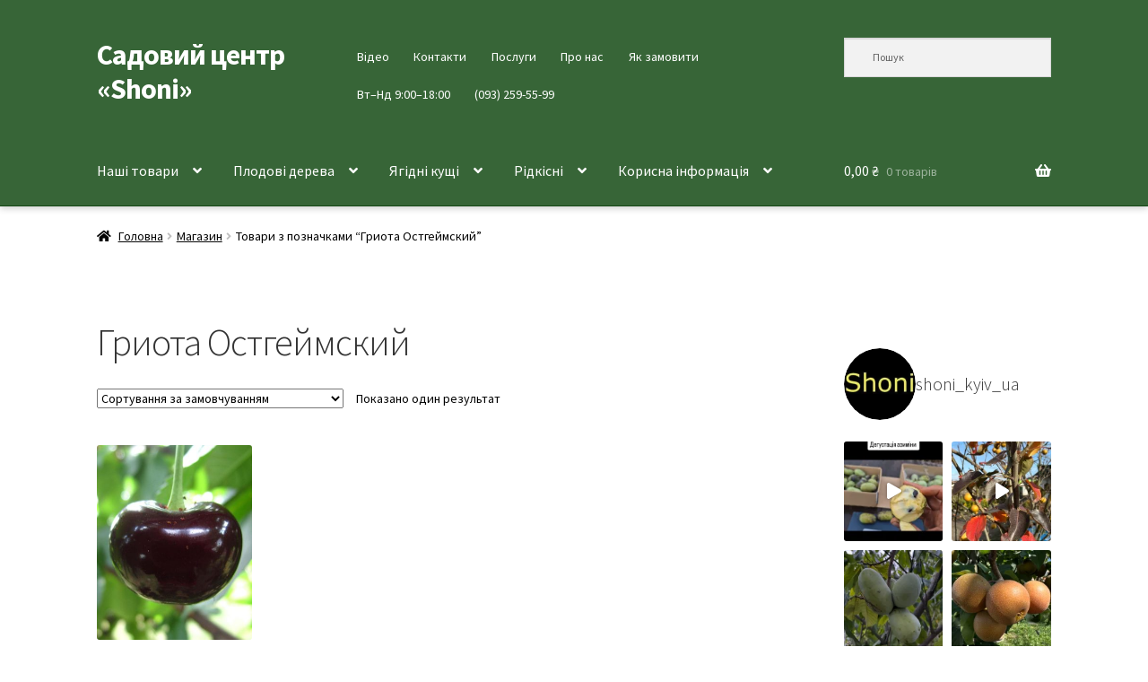

--- FILE ---
content_type: text/html; charset=UTF-8
request_url: https://shoni.kiev.ua/tag/%D0%B3%D1%80%D0%B8%D0%BE%D1%82%D0%B0-%D0%BE%D1%81%D1%82%D0%B3%D0%B5%D0%B9%D0%BC%D1%81%D0%BA%D0%B8%D0%B9/
body_size: 24579
content:
<!doctype html>
<html lang="uk">
<head>
<meta charset="UTF-8">
<meta name="viewport" content="width=device-width, initial-scale=1">
<link rel="profile" href="https://gmpg.org/xfn/11">
<link rel="pingback" href="https://shoni.kiev.ua/xmlrpc.php">

<meta name='robots' content='index, follow, max-image-preview:large, max-snippet:-1, max-video-preview:-1' />
	<style>img:is([sizes="auto" i], [sizes^="auto," i]) { contain-intrinsic-size: 3000px 1500px }</style>
	
	<!-- This site is optimized with the Yoast SEO plugin v26.7 - https://yoast.com/wordpress/plugins/seo/ -->
	<title>Гриота Остгеймский &#183; Садовий центр «Shoni»</title>
	<link rel="canonical" href="https://shoni.kiev.ua/tag/гриота-остгеймский/" />
	<meta property="og:locale" content="uk_UA" />
	<meta property="og:type" content="article" />
	<meta property="og:title" content="Гриота Остгеймский &#183; Садовий центр «Shoni»" />
	<meta property="og:url" content="https://shoni.kiev.ua/tag/гриота-остгеймский/" />
	<meta property="og:site_name" content="Садовий центр «Shoni»" />
	<meta name="twitter:card" content="summary_large_image" />
	<script type="application/ld+json" class="yoast-schema-graph">{"@context":"https://schema.org","@graph":[{"@type":"CollectionPage","@id":"https://shoni.kiev.ua/tag/%d0%b3%d1%80%d0%b8%d0%be%d1%82%d0%b0-%d0%be%d1%81%d1%82%d0%b3%d0%b5%d0%b9%d0%bc%d1%81%d0%ba%d0%b8%d0%b9/","url":"https://shoni.kiev.ua/tag/%d0%b3%d1%80%d0%b8%d0%be%d1%82%d0%b0-%d0%be%d1%81%d1%82%d0%b3%d0%b5%d0%b9%d0%bc%d1%81%d0%ba%d0%b8%d0%b9/","name":"Гриота Остгеймский &#183; Садовий центр «Shoni»","isPartOf":{"@id":"https://shoni.kiev.ua/#website"},"primaryImageOfPage":{"@id":"https://shoni.kiev.ua/tag/%d0%b3%d1%80%d0%b8%d0%be%d1%82%d0%b0-%d0%be%d1%81%d1%82%d0%b3%d0%b5%d0%b9%d0%bc%d1%81%d0%ba%d0%b8%d0%b9/#primaryimage"},"image":{"@id":"https://shoni.kiev.ua/tag/%d0%b3%d1%80%d0%b8%d0%be%d1%82%d0%b0-%d0%be%d1%81%d1%82%d0%b3%d0%b5%d0%b9%d0%bc%d1%81%d0%ba%d0%b8%d0%b9/#primaryimage"},"thumbnailUrl":"https://shoni.kiev.ua/wp-content/uploads/2020/02/Чудо-вишня-2018-scaled-e1729111975947.jpg","inLanguage":"uk"},{"@type":"ImageObject","inLanguage":"uk","@id":"https://shoni.kiev.ua/tag/%d0%b3%d1%80%d0%b8%d0%be%d1%82%d0%b0-%d0%be%d1%81%d1%82%d0%b3%d0%b5%d0%b9%d0%bc%d1%81%d0%ba%d0%b8%d0%b9/#primaryimage","url":"https://shoni.kiev.ua/wp-content/uploads/2020/02/Чудо-вишня-2018-scaled-e1729111975947.jpg","contentUrl":"https://shoni.kiev.ua/wp-content/uploads/2020/02/Чудо-вишня-2018-scaled-e1729111975947.jpg","width":2188,"height":1446},{"@type":"WebSite","@id":"https://shoni.kiev.ua/#website","url":"https://shoni.kiev.ua/","name":"Садовий центр «Shoni»","description":"","publisher":{"@id":"https://shoni.kiev.ua/#organization"},"potentialAction":[{"@type":"SearchAction","target":{"@type":"EntryPoint","urlTemplate":"https://shoni.kiev.ua/?s={search_term_string}"},"query-input":{"@type":"PropertyValueSpecification","valueRequired":true,"valueName":"search_term_string"}}],"inLanguage":"uk"},{"@type":"Organization","@id":"https://shoni.kiev.ua/#organization","name":"Садовий центр «Shoni»","url":"https://shoni.kiev.ua/","logo":{"@type":"ImageObject","inLanguage":"uk","@id":"https://shoni.kiev.ua/#/schema/logo/image/","url":"https://i0.wp.com/shoni.kiev.ua/wp-content/uploads/2021/01/cropped-ava.jpg?fit=512%2C512&ssl=1","contentUrl":"https://i0.wp.com/shoni.kiev.ua/wp-content/uploads/2021/01/cropped-ava.jpg?fit=512%2C512&ssl=1","width":512,"height":512,"caption":"Садовий центр «Shoni»"},"image":{"@id":"https://shoni.kiev.ua/#/schema/logo/image/"},"sameAs":["https://www.facebook.com/shoniplants","https://www.instagram.com/shoni_kyiv_ua/","https://www.youtube.com/@OleksandrAndrashchuk"]}]}</script>
	<!-- / Yoast SEO plugin. -->


<link rel='dns-prefetch' href='//www.googletagmanager.com' />
<link rel='dns-prefetch' href='//fonts.googleapis.com' />
<link rel="alternate" type="application/rss+xml" title="Садовий центр «Shoni» &raquo; стрічка" href="https://shoni.kiev.ua/feed/" />
<link rel="alternate" type="application/rss+xml" title="Садовий центр «Shoni» &raquo; Канал коментарів" href="https://shoni.kiev.ua/comments/feed/" />
<link rel="alternate" type="application/rss+xml" title="Канал Садовий центр «Shoni» &raquo; Гриота Остгеймский Позначка" href="https://shoni.kiev.ua/tag/%d0%b3%d1%80%d0%b8%d0%be%d1%82%d0%b0-%d0%be%d1%81%d1%82%d0%b3%d0%b5%d0%b9%d0%bc%d1%81%d0%ba%d0%b8%d0%b9/feed/" />
		<!-- This site uses the Google Analytics by MonsterInsights plugin v9.11.1 - Using Analytics tracking - https://www.monsterinsights.com/ -->
							<script src="//www.googletagmanager.com/gtag/js?id=G-F1HCJGVHTZ"  data-cfasync="false" data-wpfc-render="false" async></script>
			<script data-cfasync="false" data-wpfc-render="false">
				var mi_version = '9.11.1';
				var mi_track_user = true;
				var mi_no_track_reason = '';
								var MonsterInsightsDefaultLocations = {"page_location":"https:\/\/shoni.kiev.ua\/tag\/%D0%B3%D1%80%D0%B8%D0%BE%D1%82%D0%B0-%D0%BE%D1%81%D1%82%D0%B3%D0%B5%D0%B9%D0%BC%D1%81%D0%BA%D0%B8%D0%B9\/"};
								if ( typeof MonsterInsightsPrivacyGuardFilter === 'function' ) {
					var MonsterInsightsLocations = (typeof MonsterInsightsExcludeQuery === 'object') ? MonsterInsightsPrivacyGuardFilter( MonsterInsightsExcludeQuery ) : MonsterInsightsPrivacyGuardFilter( MonsterInsightsDefaultLocations );
				} else {
					var MonsterInsightsLocations = (typeof MonsterInsightsExcludeQuery === 'object') ? MonsterInsightsExcludeQuery : MonsterInsightsDefaultLocations;
				}

								var disableStrs = [
										'ga-disable-G-F1HCJGVHTZ',
									];

				/* Function to detect opted out users */
				function __gtagTrackerIsOptedOut() {
					for (var index = 0; index < disableStrs.length; index++) {
						if (document.cookie.indexOf(disableStrs[index] + '=true') > -1) {
							return true;
						}
					}

					return false;
				}

				/* Disable tracking if the opt-out cookie exists. */
				if (__gtagTrackerIsOptedOut()) {
					for (var index = 0; index < disableStrs.length; index++) {
						window[disableStrs[index]] = true;
					}
				}

				/* Opt-out function */
				function __gtagTrackerOptout() {
					for (var index = 0; index < disableStrs.length; index++) {
						document.cookie = disableStrs[index] + '=true; expires=Thu, 31 Dec 2099 23:59:59 UTC; path=/';
						window[disableStrs[index]] = true;
					}
				}

				if ('undefined' === typeof gaOptout) {
					function gaOptout() {
						__gtagTrackerOptout();
					}
				}
								window.dataLayer = window.dataLayer || [];

				window.MonsterInsightsDualTracker = {
					helpers: {},
					trackers: {},
				};
				if (mi_track_user) {
					function __gtagDataLayer() {
						dataLayer.push(arguments);
					}

					function __gtagTracker(type, name, parameters) {
						if (!parameters) {
							parameters = {};
						}

						if (parameters.send_to) {
							__gtagDataLayer.apply(null, arguments);
							return;
						}

						if (type === 'event') {
														parameters.send_to = monsterinsights_frontend.v4_id;
							var hookName = name;
							if (typeof parameters['event_category'] !== 'undefined') {
								hookName = parameters['event_category'] + ':' + name;
							}

							if (typeof MonsterInsightsDualTracker.trackers[hookName] !== 'undefined') {
								MonsterInsightsDualTracker.trackers[hookName](parameters);
							} else {
								__gtagDataLayer('event', name, parameters);
							}
							
						} else {
							__gtagDataLayer.apply(null, arguments);
						}
					}

					__gtagTracker('js', new Date());
					__gtagTracker('set', {
						'developer_id.dZGIzZG': true,
											});
					if ( MonsterInsightsLocations.page_location ) {
						__gtagTracker('set', MonsterInsightsLocations);
					}
										__gtagTracker('config', 'G-F1HCJGVHTZ', {"forceSSL":"true","link_attribution":"true","linker":{"domains":["shoni.com.ua"]}} );
										window.gtag = __gtagTracker;										(function () {
						/* https://developers.google.com/analytics/devguides/collection/analyticsjs/ */
						/* ga and __gaTracker compatibility shim. */
						var noopfn = function () {
							return null;
						};
						var newtracker = function () {
							return new Tracker();
						};
						var Tracker = function () {
							return null;
						};
						var p = Tracker.prototype;
						p.get = noopfn;
						p.set = noopfn;
						p.send = function () {
							var args = Array.prototype.slice.call(arguments);
							args.unshift('send');
							__gaTracker.apply(null, args);
						};
						var __gaTracker = function () {
							var len = arguments.length;
							if (len === 0) {
								return;
							}
							var f = arguments[len - 1];
							if (typeof f !== 'object' || f === null || typeof f.hitCallback !== 'function') {
								if ('send' === arguments[0]) {
									var hitConverted, hitObject = false, action;
									if ('event' === arguments[1]) {
										if ('undefined' !== typeof arguments[3]) {
											hitObject = {
												'eventAction': arguments[3],
												'eventCategory': arguments[2],
												'eventLabel': arguments[4],
												'value': arguments[5] ? arguments[5] : 1,
											}
										}
									}
									if ('pageview' === arguments[1]) {
										if ('undefined' !== typeof arguments[2]) {
											hitObject = {
												'eventAction': 'page_view',
												'page_path': arguments[2],
											}
										}
									}
									if (typeof arguments[2] === 'object') {
										hitObject = arguments[2];
									}
									if (typeof arguments[5] === 'object') {
										Object.assign(hitObject, arguments[5]);
									}
									if ('undefined' !== typeof arguments[1].hitType) {
										hitObject = arguments[1];
										if ('pageview' === hitObject.hitType) {
											hitObject.eventAction = 'page_view';
										}
									}
									if (hitObject) {
										action = 'timing' === arguments[1].hitType ? 'timing_complete' : hitObject.eventAction;
										hitConverted = mapArgs(hitObject);
										__gtagTracker('event', action, hitConverted);
									}
								}
								return;
							}

							function mapArgs(args) {
								var arg, hit = {};
								var gaMap = {
									'eventCategory': 'event_category',
									'eventAction': 'event_action',
									'eventLabel': 'event_label',
									'eventValue': 'event_value',
									'nonInteraction': 'non_interaction',
									'timingCategory': 'event_category',
									'timingVar': 'name',
									'timingValue': 'value',
									'timingLabel': 'event_label',
									'page': 'page_path',
									'location': 'page_location',
									'title': 'page_title',
									'referrer' : 'page_referrer',
								};
								for (arg in args) {
																		if (!(!args.hasOwnProperty(arg) || !gaMap.hasOwnProperty(arg))) {
										hit[gaMap[arg]] = args[arg];
									} else {
										hit[arg] = args[arg];
									}
								}
								return hit;
							}

							try {
								f.hitCallback();
							} catch (ex) {
							}
						};
						__gaTracker.create = newtracker;
						__gaTracker.getByName = newtracker;
						__gaTracker.getAll = function () {
							return [];
						};
						__gaTracker.remove = noopfn;
						__gaTracker.loaded = true;
						window['__gaTracker'] = __gaTracker;
					})();
									} else {
										console.log("");
					(function () {
						function __gtagTracker() {
							return null;
						}

						window['__gtagTracker'] = __gtagTracker;
						window['gtag'] = __gtagTracker;
					})();
									}
			</script>
							<!-- / Google Analytics by MonsterInsights -->
		<style id='wp-block-library-theme-inline-css'>
.wp-block-audio :where(figcaption){color:#555;font-size:13px;text-align:center}.is-dark-theme .wp-block-audio :where(figcaption){color:#ffffffa6}.wp-block-audio{margin:0 0 1em}.wp-block-code{border:1px solid #ccc;border-radius:4px;font-family:Menlo,Consolas,monaco,monospace;padding:.8em 1em}.wp-block-embed :where(figcaption){color:#555;font-size:13px;text-align:center}.is-dark-theme .wp-block-embed :where(figcaption){color:#ffffffa6}.wp-block-embed{margin:0 0 1em}.blocks-gallery-caption{color:#555;font-size:13px;text-align:center}.is-dark-theme .blocks-gallery-caption{color:#ffffffa6}:root :where(.wp-block-image figcaption){color:#555;font-size:13px;text-align:center}.is-dark-theme :root :where(.wp-block-image figcaption){color:#ffffffa6}.wp-block-image{margin:0 0 1em}.wp-block-pullquote{border-bottom:4px solid;border-top:4px solid;color:currentColor;margin-bottom:1.75em}.wp-block-pullquote cite,.wp-block-pullquote footer,.wp-block-pullquote__citation{color:currentColor;font-size:.8125em;font-style:normal;text-transform:uppercase}.wp-block-quote{border-left:.25em solid;margin:0 0 1.75em;padding-left:1em}.wp-block-quote cite,.wp-block-quote footer{color:currentColor;font-size:.8125em;font-style:normal;position:relative}.wp-block-quote:where(.has-text-align-right){border-left:none;border-right:.25em solid;padding-left:0;padding-right:1em}.wp-block-quote:where(.has-text-align-center){border:none;padding-left:0}.wp-block-quote.is-large,.wp-block-quote.is-style-large,.wp-block-quote:where(.is-style-plain){border:none}.wp-block-search .wp-block-search__label{font-weight:700}.wp-block-search__button{border:1px solid #ccc;padding:.375em .625em}:where(.wp-block-group.has-background){padding:1.25em 2.375em}.wp-block-separator.has-css-opacity{opacity:.4}.wp-block-separator{border:none;border-bottom:2px solid;margin-left:auto;margin-right:auto}.wp-block-separator.has-alpha-channel-opacity{opacity:1}.wp-block-separator:not(.is-style-wide):not(.is-style-dots){width:100px}.wp-block-separator.has-background:not(.is-style-dots){border-bottom:none;height:1px}.wp-block-separator.has-background:not(.is-style-wide):not(.is-style-dots){height:2px}.wp-block-table{margin:0 0 1em}.wp-block-table td,.wp-block-table th{word-break:normal}.wp-block-table :where(figcaption){color:#555;font-size:13px;text-align:center}.is-dark-theme .wp-block-table :where(figcaption){color:#ffffffa6}.wp-block-video :where(figcaption){color:#555;font-size:13px;text-align:center}.is-dark-theme .wp-block-video :where(figcaption){color:#ffffffa6}.wp-block-video{margin:0 0 1em}:root :where(.wp-block-template-part.has-background){margin-bottom:0;margin-top:0;padding:1.25em 2.375em}
</style>
<style id='classic-theme-styles-inline-css'>
/*! This file is auto-generated */
.wp-block-button__link{color:#fff;background-color:#32373c;border-radius:9999px;box-shadow:none;text-decoration:none;padding:calc(.667em + 2px) calc(1.333em + 2px);font-size:1.125em}.wp-block-file__button{background:#32373c;color:#fff;text-decoration:none}
</style>
<style id='global-styles-inline-css'>
:root{--wp--preset--aspect-ratio--square: 1;--wp--preset--aspect-ratio--4-3: 4/3;--wp--preset--aspect-ratio--3-4: 3/4;--wp--preset--aspect-ratio--3-2: 3/2;--wp--preset--aspect-ratio--2-3: 2/3;--wp--preset--aspect-ratio--16-9: 16/9;--wp--preset--aspect-ratio--9-16: 9/16;--wp--preset--color--black: #000000;--wp--preset--color--cyan-bluish-gray: #abb8c3;--wp--preset--color--white: #ffffff;--wp--preset--color--pale-pink: #f78da7;--wp--preset--color--vivid-red: #cf2e2e;--wp--preset--color--luminous-vivid-orange: #ff6900;--wp--preset--color--luminous-vivid-amber: #fcb900;--wp--preset--color--light-green-cyan: #7bdcb5;--wp--preset--color--vivid-green-cyan: #00d084;--wp--preset--color--pale-cyan-blue: #8ed1fc;--wp--preset--color--vivid-cyan-blue: #0693e3;--wp--preset--color--vivid-purple: #9b51e0;--wp--preset--gradient--vivid-cyan-blue-to-vivid-purple: linear-gradient(135deg,rgba(6,147,227,1) 0%,rgb(155,81,224) 100%);--wp--preset--gradient--light-green-cyan-to-vivid-green-cyan: linear-gradient(135deg,rgb(122,220,180) 0%,rgb(0,208,130) 100%);--wp--preset--gradient--luminous-vivid-amber-to-luminous-vivid-orange: linear-gradient(135deg,rgba(252,185,0,1) 0%,rgba(255,105,0,1) 100%);--wp--preset--gradient--luminous-vivid-orange-to-vivid-red: linear-gradient(135deg,rgba(255,105,0,1) 0%,rgb(207,46,46) 100%);--wp--preset--gradient--very-light-gray-to-cyan-bluish-gray: linear-gradient(135deg,rgb(238,238,238) 0%,rgb(169,184,195) 100%);--wp--preset--gradient--cool-to-warm-spectrum: linear-gradient(135deg,rgb(74,234,220) 0%,rgb(151,120,209) 20%,rgb(207,42,186) 40%,rgb(238,44,130) 60%,rgb(251,105,98) 80%,rgb(254,248,76) 100%);--wp--preset--gradient--blush-light-purple: linear-gradient(135deg,rgb(255,206,236) 0%,rgb(152,150,240) 100%);--wp--preset--gradient--blush-bordeaux: linear-gradient(135deg,rgb(254,205,165) 0%,rgb(254,45,45) 50%,rgb(107,0,62) 100%);--wp--preset--gradient--luminous-dusk: linear-gradient(135deg,rgb(255,203,112) 0%,rgb(199,81,192) 50%,rgb(65,88,208) 100%);--wp--preset--gradient--pale-ocean: linear-gradient(135deg,rgb(255,245,203) 0%,rgb(182,227,212) 50%,rgb(51,167,181) 100%);--wp--preset--gradient--electric-grass: linear-gradient(135deg,rgb(202,248,128) 0%,rgb(113,206,126) 100%);--wp--preset--gradient--midnight: linear-gradient(135deg,rgb(2,3,129) 0%,rgb(40,116,252) 100%);--wp--preset--font-size--small: 14px;--wp--preset--font-size--medium: 23px;--wp--preset--font-size--large: 26px;--wp--preset--font-size--x-large: 42px;--wp--preset--font-size--normal: 16px;--wp--preset--font-size--huge: 37px;--wp--preset--spacing--20: 0.44rem;--wp--preset--spacing--30: 0.67rem;--wp--preset--spacing--40: 1rem;--wp--preset--spacing--50: 1.5rem;--wp--preset--spacing--60: 2.25rem;--wp--preset--spacing--70: 3.38rem;--wp--preset--spacing--80: 5.06rem;--wp--preset--shadow--natural: 6px 6px 9px rgba(0, 0, 0, 0.2);--wp--preset--shadow--deep: 12px 12px 50px rgba(0, 0, 0, 0.4);--wp--preset--shadow--sharp: 6px 6px 0px rgba(0, 0, 0, 0.2);--wp--preset--shadow--outlined: 6px 6px 0px -3px rgba(255, 255, 255, 1), 6px 6px rgba(0, 0, 0, 1);--wp--preset--shadow--crisp: 6px 6px 0px rgba(0, 0, 0, 1);}:root :where(.is-layout-flow) > :first-child{margin-block-start: 0;}:root :where(.is-layout-flow) > :last-child{margin-block-end: 0;}:root :where(.is-layout-flow) > *{margin-block-start: 24px;margin-block-end: 0;}:root :where(.is-layout-constrained) > :first-child{margin-block-start: 0;}:root :where(.is-layout-constrained) > :last-child{margin-block-end: 0;}:root :where(.is-layout-constrained) > *{margin-block-start: 24px;margin-block-end: 0;}:root :where(.is-layout-flex){gap: 24px;}:root :where(.is-layout-grid){gap: 24px;}body .is-layout-flex{display: flex;}.is-layout-flex{flex-wrap: wrap;align-items: center;}.is-layout-flex > :is(*, div){margin: 0;}body .is-layout-grid{display: grid;}.is-layout-grid > :is(*, div){margin: 0;}.has-black-color{color: var(--wp--preset--color--black) !important;}.has-cyan-bluish-gray-color{color: var(--wp--preset--color--cyan-bluish-gray) !important;}.has-white-color{color: var(--wp--preset--color--white) !important;}.has-pale-pink-color{color: var(--wp--preset--color--pale-pink) !important;}.has-vivid-red-color{color: var(--wp--preset--color--vivid-red) !important;}.has-luminous-vivid-orange-color{color: var(--wp--preset--color--luminous-vivid-orange) !important;}.has-luminous-vivid-amber-color{color: var(--wp--preset--color--luminous-vivid-amber) !important;}.has-light-green-cyan-color{color: var(--wp--preset--color--light-green-cyan) !important;}.has-vivid-green-cyan-color{color: var(--wp--preset--color--vivid-green-cyan) !important;}.has-pale-cyan-blue-color{color: var(--wp--preset--color--pale-cyan-blue) !important;}.has-vivid-cyan-blue-color{color: var(--wp--preset--color--vivid-cyan-blue) !important;}.has-vivid-purple-color{color: var(--wp--preset--color--vivid-purple) !important;}.has-black-background-color{background-color: var(--wp--preset--color--black) !important;}.has-cyan-bluish-gray-background-color{background-color: var(--wp--preset--color--cyan-bluish-gray) !important;}.has-white-background-color{background-color: var(--wp--preset--color--white) !important;}.has-pale-pink-background-color{background-color: var(--wp--preset--color--pale-pink) !important;}.has-vivid-red-background-color{background-color: var(--wp--preset--color--vivid-red) !important;}.has-luminous-vivid-orange-background-color{background-color: var(--wp--preset--color--luminous-vivid-orange) !important;}.has-luminous-vivid-amber-background-color{background-color: var(--wp--preset--color--luminous-vivid-amber) !important;}.has-light-green-cyan-background-color{background-color: var(--wp--preset--color--light-green-cyan) !important;}.has-vivid-green-cyan-background-color{background-color: var(--wp--preset--color--vivid-green-cyan) !important;}.has-pale-cyan-blue-background-color{background-color: var(--wp--preset--color--pale-cyan-blue) !important;}.has-vivid-cyan-blue-background-color{background-color: var(--wp--preset--color--vivid-cyan-blue) !important;}.has-vivid-purple-background-color{background-color: var(--wp--preset--color--vivid-purple) !important;}.has-black-border-color{border-color: var(--wp--preset--color--black) !important;}.has-cyan-bluish-gray-border-color{border-color: var(--wp--preset--color--cyan-bluish-gray) !important;}.has-white-border-color{border-color: var(--wp--preset--color--white) !important;}.has-pale-pink-border-color{border-color: var(--wp--preset--color--pale-pink) !important;}.has-vivid-red-border-color{border-color: var(--wp--preset--color--vivid-red) !important;}.has-luminous-vivid-orange-border-color{border-color: var(--wp--preset--color--luminous-vivid-orange) !important;}.has-luminous-vivid-amber-border-color{border-color: var(--wp--preset--color--luminous-vivid-amber) !important;}.has-light-green-cyan-border-color{border-color: var(--wp--preset--color--light-green-cyan) !important;}.has-vivid-green-cyan-border-color{border-color: var(--wp--preset--color--vivid-green-cyan) !important;}.has-pale-cyan-blue-border-color{border-color: var(--wp--preset--color--pale-cyan-blue) !important;}.has-vivid-cyan-blue-border-color{border-color: var(--wp--preset--color--vivid-cyan-blue) !important;}.has-vivid-purple-border-color{border-color: var(--wp--preset--color--vivid-purple) !important;}.has-vivid-cyan-blue-to-vivid-purple-gradient-background{background: var(--wp--preset--gradient--vivid-cyan-blue-to-vivid-purple) !important;}.has-light-green-cyan-to-vivid-green-cyan-gradient-background{background: var(--wp--preset--gradient--light-green-cyan-to-vivid-green-cyan) !important;}.has-luminous-vivid-amber-to-luminous-vivid-orange-gradient-background{background: var(--wp--preset--gradient--luminous-vivid-amber-to-luminous-vivid-orange) !important;}.has-luminous-vivid-orange-to-vivid-red-gradient-background{background: var(--wp--preset--gradient--luminous-vivid-orange-to-vivid-red) !important;}.has-very-light-gray-to-cyan-bluish-gray-gradient-background{background: var(--wp--preset--gradient--very-light-gray-to-cyan-bluish-gray) !important;}.has-cool-to-warm-spectrum-gradient-background{background: var(--wp--preset--gradient--cool-to-warm-spectrum) !important;}.has-blush-light-purple-gradient-background{background: var(--wp--preset--gradient--blush-light-purple) !important;}.has-blush-bordeaux-gradient-background{background: var(--wp--preset--gradient--blush-bordeaux) !important;}.has-luminous-dusk-gradient-background{background: var(--wp--preset--gradient--luminous-dusk) !important;}.has-pale-ocean-gradient-background{background: var(--wp--preset--gradient--pale-ocean) !important;}.has-electric-grass-gradient-background{background: var(--wp--preset--gradient--electric-grass) !important;}.has-midnight-gradient-background{background: var(--wp--preset--gradient--midnight) !important;}.has-small-font-size{font-size: var(--wp--preset--font-size--small) !important;}.has-medium-font-size{font-size: var(--wp--preset--font-size--medium) !important;}.has-large-font-size{font-size: var(--wp--preset--font-size--large) !important;}.has-x-large-font-size{font-size: var(--wp--preset--font-size--x-large) !important;}
:root :where(.wp-block-pullquote){font-size: 1.5em;line-height: 1.6;}
</style>
<style id='woocommerce-inline-inline-css'>
.woocommerce form .form-row .required { visibility: visible; }
</style>
<link rel='stylesheet' id='wpo_min-header-0-css' href='https://shoni.kiev.ua/wp-content/cache/wpo-minify/1768826744/assets/wpo-minify-header-261d6a29.min.css' media='all' />
<script src="https://shoni.kiev.ua/wp-content/plugins/google-analytics-for-wordpress/assets/js/frontend-gtag.js" id="monsterinsights-frontend-script-js" async data-wp-strategy="async"></script>
<script data-cfasync="false" data-wpfc-render="false" id='monsterinsights-frontend-script-js-extra'>var monsterinsights_frontend = {"js_events_tracking":"true","download_extensions":"doc,pdf,ppt,zip,xls,docx,pptx,xlsx","inbound_paths":"[{\"path\":\"\\\/go\\\/\",\"label\":\"affiliate\"},{\"path\":\"\\\/recommend\\\/\",\"label\":\"affiliate\"}]","home_url":"https:\/\/shoni.kiev.ua","hash_tracking":"false","v4_id":"G-F1HCJGVHTZ"};</script>
<script id="image-watermark-no-right-click-js-before">
var iwArgsNoRightClick = {"rightclick":"Y","draganddrop":"Y","devtools":"Y","enableToast":"Y","toastMessage":"This content is protected"};
</script>
<script src="https://shoni.kiev.ua/wp-content/plugins/image-watermark/js/no-right-click.js" id="image-watermark-no-right-click-js"></script>
<script src="https://shoni.kiev.ua/wp-includes/js/jquery/jquery.min.js" id="jquery-core-js"></script>
<script src="https://shoni.kiev.ua/wp-includes/js/jquery/jquery-migrate.min.js" id="jquery-migrate-js"></script>
<script src="https://shoni.kiev.ua/wp-content/plugins/woocommerce/assets/js/jquery-blockui/jquery.blockUI.min.js" id="wc-jquery-blockui-js" data-wp-strategy="defer"></script>
<script id="wc-add-to-cart-js-extra">
var wc_add_to_cart_params = {"ajax_url":"\/wp-admin\/admin-ajax.php","wc_ajax_url":"\/?wc-ajax=%%endpoint%%","i18n_view_cart":"\u041f\u0435\u0440\u0435\u0433\u043b\u044f\u043d\u0443\u0442\u0438 \u043a\u043e\u0448\u0438\u043a","cart_url":"https:\/\/shoni.kiev.ua\/cart\/","is_cart":"","cart_redirect_after_add":"no"};
</script>
<script src="https://shoni.kiev.ua/wp-content/plugins/woocommerce/assets/js/frontend/add-to-cart.min.js" id="wc-add-to-cart-js" defer data-wp-strategy="defer"></script>
<script src="https://shoni.kiev.ua/wp-content/plugins/woocommerce/assets/js/js-cookie/js.cookie.min.js" id="wc-js-cookie-js" defer data-wp-strategy="defer"></script>
<script id="woocommerce-js-extra">
var woocommerce_params = {"ajax_url":"\/wp-admin\/admin-ajax.php","wc_ajax_url":"\/?wc-ajax=%%endpoint%%","i18n_password_show":"\u041f\u043e\u043a\u0430\u0437\u0430\u0442\u0438 \u043f\u0430\u0440\u043e\u043b\u044c","i18n_password_hide":"\u0421\u0445\u043e\u0432\u0430\u0442\u0438 \u043f\u0430\u0440\u043e\u043b\u044c"};
</script>
<script src="https://shoni.kiev.ua/wp-content/plugins/woocommerce/assets/js/frontend/woocommerce.min.js" id="woocommerce-js" defer data-wp-strategy="defer"></script>
<script id="wc-cart-fragments-js-extra">
var wc_cart_fragments_params = {"ajax_url":"\/wp-admin\/admin-ajax.php","wc_ajax_url":"\/?wc-ajax=%%endpoint%%","cart_hash_key":"wc_cart_hash_ede89e5e5391edde118f65e9b6c415f7","fragment_name":"wc_fragments_ede89e5e5391edde118f65e9b6c415f7","request_timeout":"5000"};
</script>
<script src="https://shoni.kiev.ua/wp-content/plugins/woocommerce/assets/js/frontend/cart-fragments.min.js" id="wc-cart-fragments-js" defer data-wp-strategy="defer"></script>

<!-- Початок фрагмента тегу Google (gtag.js), доданого за допомогою Site Kit -->
<!-- Фрагмент Google Analytics, доданий Site Kit -->
<script src="https://www.googletagmanager.com/gtag/js?id=GT-KVJ7LT6" id="google_gtagjs-js" async></script>
<script id="google_gtagjs-js-after">
window.dataLayer = window.dataLayer || [];function gtag(){dataLayer.push(arguments);}
gtag("set","linker",{"domains":["shoni.kiev.ua"]});
gtag("js", new Date());
gtag("set", "developer_id.dZTNiMT", true);
gtag("config", "GT-KVJ7LT6");
</script>
<link rel="https://api.w.org/" href="https://shoni.kiev.ua/wp-json/" /><link rel="alternate" title="JSON" type="application/json" href="https://shoni.kiev.ua/wp-json/wp/v2/product_tag/229" /><link rel="EditURI" type="application/rsd+xml" title="RSD" href="https://shoni.kiev.ua/xmlrpc.php?rsd" />
<meta name="generator" content="WordPress 6.8.3" />
<meta name="generator" content="WooCommerce 10.4.3" />
<meta name="generator" content="Site Kit by Google 1.170.0" /><!-- Google site verification - Google for WooCommerce -->
<meta name="google-site-verification" content="b6aKqAsygFEwugnIcRRTPDdYHE0HJAx0tcQL3mYXwPk" />
	<noscript><style>.woocommerce-product-gallery{ opacity: 1 !important; }</style></noscript>
	
<!-- Мета-теги Google AdSense додані Site Kit -->
<meta name="google-adsense-platform-account" content="ca-host-pub-2644536267352236">
<meta name="google-adsense-platform-domain" content="sitekit.withgoogle.com">
<!-- Кінцеві мета-теги Google AdSense, додані Site Kit -->
<meta name="generator" content="Elementor 3.34.1; features: additional_custom_breakpoints; settings: css_print_method-external, google_font-enabled, font_display-auto">
			<style>
				.e-con.e-parent:nth-of-type(n+4):not(.e-lazyloaded):not(.e-no-lazyload),
				.e-con.e-parent:nth-of-type(n+4):not(.e-lazyloaded):not(.e-no-lazyload) * {
					background-image: none !important;
				}
				@media screen and (max-height: 1024px) {
					.e-con.e-parent:nth-of-type(n+3):not(.e-lazyloaded):not(.e-no-lazyload),
					.e-con.e-parent:nth-of-type(n+3):not(.e-lazyloaded):not(.e-no-lazyload) * {
						background-image: none !important;
					}
				}
				@media screen and (max-height: 640px) {
					.e-con.e-parent:nth-of-type(n+2):not(.e-lazyloaded):not(.e-no-lazyload),
					.e-con.e-parent:nth-of-type(n+2):not(.e-lazyloaded):not(.e-no-lazyload) * {
						background-image: none !important;
					}
				}
			</style>
			<link rel="icon" href="https://shoni.kiev.ua/wp-content/uploads/2021/01/cropped-ava-32x32.jpg" sizes="32x32" />
<link rel="icon" href="https://shoni.kiev.ua/wp-content/uploads/2021/01/cropped-ava-192x192.jpg" sizes="192x192" />
<link rel="apple-touch-icon" href="https://shoni.kiev.ua/wp-content/uploads/2021/01/cropped-ava-180x180.jpg" />
<meta name="msapplication-TileImage" content="https://shoni.kiev.ua/wp-content/uploads/2021/01/cropped-ava-270x270.jpg" />
		<style id="wp-custom-css">
			 /* === 1. Фіксований напівпрозорий хедер === */
.site-header {
  background-color: rgba(34, 85, 34, 0.9);
  top: 0;
  left: 0;
  right: 0;
  width: 100%;
  z-index: 999;
  box-shadow: 0 2px 8px rgba(0, 0, 0, 0.2);
}
/* === 4. Випадаюче меню === */
.main-navigation ul ul.sub-menu,
.main-navigation ul ul.children {
  background-color: rgba(34, 85, 34, 0.95) !important;
  box-shadow: 0 4px 10px rgba(0, 0, 0, 0.2);
}
.main-navigation ul ul.sub-menu li a,
.main-navigation ul ul.children li a {
  background: transparent !important;
  color: #ffffff !important;
  padding: 10px 16px;
  white-space: nowrap;
}
.main-navigation ul ul.sub-menu li a:hover,
.main-navigation ul ul.children li a:hover {
  background-color: rgba(255, 255, 255, 0.1) !important;
}
@media (max-width: 768px) {
  .wp-block-image,
  figure,
  img {
    float: none !important;
    display: block !important;
    margin: 0 auto 1em !important;
    max-width: 100% !important;
  }
}		</style>
		
		<!-- Global site tag (gtag.js) - Google Ads: AW-17842510476 - Google for WooCommerce -->
		<script async src="https://www.googletagmanager.com/gtag/js?id=AW-17842510476"></script>
		<script>
			window.dataLayer = window.dataLayer || [];
			function gtag() { dataLayer.push(arguments); }
			gtag( 'consent', 'default', {
				analytics_storage: 'denied',
				ad_storage: 'denied',
				ad_user_data: 'denied',
				ad_personalization: 'denied',
				region: ['AT', 'BE', 'BG', 'HR', 'CY', 'CZ', 'DK', 'EE', 'FI', 'FR', 'DE', 'GR', 'HU', 'IS', 'IE', 'IT', 'LV', 'LI', 'LT', 'LU', 'MT', 'NL', 'NO', 'PL', 'PT', 'RO', 'SK', 'SI', 'ES', 'SE', 'GB', 'CH'],
				wait_for_update: 500,
			} );
			gtag('js', new Date());
			gtag('set', 'developer_id.dOGY3NW', true);
			gtag("config", "AW-17842510476", { "groups": "GLA", "send_page_view": false });		</script>

		</head>

<body data-rsssl=1 class="archive tax-product_tag term-229 wp-embed-responsive wp-theme-storefront theme-storefront woocommerce woocommerce-page woocommerce-no-js woo-variation-swatches wvs-behavior-blur wvs-theme-storefront wvs-tooltip storefront-secondary-navigation storefront-align-wide right-sidebar woocommerce-active elementor-default elementor-kit-13609">

<script>
gtag("event", "page_view", {send_to: "GLA"});
</script>


<div id="page" class="hfeed site">
	
	<header id="masthead" class="site-header" role="banner" style="">

		<div class="col-full">		<a class="skip-link screen-reader-text" href="#site-navigation">Перейти до навігації</a>
		<a class="skip-link screen-reader-text" href="#content">Перейти до вмісту</a>
				<div class="site-branding">
			<div class="beta site-title"><a href="https://shoni.kiev.ua/" rel="home">Садовий центр «Shoni»</a></div>		</div>
					<nav class="secondary-navigation" role="navigation" aria-label="Додаткова навігація">
				<div class="menu-%d1%80%d0%b5%d0%b7%d0%b5%d1%80%d0%b2-container"><ul id="menu-%d1%80%d0%b5%d0%b7%d0%b5%d1%80%d0%b2" class="menu"><li id="menu-item-25657" class="menu-item menu-item-type-post_type menu-item-object-page menu-item-25657"><a href="https://shoni.kiev.ua/video/">Відео</a></li>
<li id="menu-item-24877" class="menu-item menu-item-type-post_type menu-item-object-page menu-item-24877"><a href="https://shoni.kiev.ua/kontakty/">Контакти</a></li>
<li id="menu-item-24879" class="menu-item menu-item-type-post_type menu-item-object-page menu-item-24879"><a href="https://shoni.kiev.ua/tovary-ta-poslugy/">Послуги</a></li>
<li id="menu-item-24876" class="menu-item menu-item-type-post_type menu-item-object-page menu-item-24876"><a href="https://shoni.kiev.ua/about-us/">Про нас</a></li>
<li id="menu-item-24878" class="menu-item menu-item-type-post_type menu-item-object-page menu-item-24878"><a href="https://shoni.kiev.ua/ordering/">Як замовити</a></li>
<li id="menu-item-33264" class="menu-item menu-item-type-post_type menu-item-object-page menu-item-33264"><a href="https://shoni.kiev.ua/kontakty/">Вт–Нд 9:00–18:00</a></li>
<li id="menu-item-39951" class="menu-item menu-item-type-post_type menu-item-object-page menu-item-39951"><a href="https://shoni.kiev.ua/kontakty/">(093) 259-55-99</a></li>
</ul></div>			</nav><!-- #site-navigation -->
						<div class="site-search">
				<div class="widget woocommerce widget_product_search"><div class="aws-container" data-url="/?wc-ajax=aws_action" data-siteurl="https://shoni.kiev.ua" data-lang="" data-show-loader="true" data-show-more="true" data-show-page="true" data-ajax-search="true" data-show-clear="true" data-mobile-screen="false" data-use-analytics="true" data-min-chars="2" data-buttons-order="1" data-timeout="100" data-is-mobile="false" data-page-id="229" data-tax="product_tag" ><form class="aws-search-form" action="https://shoni.kiev.ua/" method="get" role="search" ><div class="aws-wrapper"><label class="aws-search-label" for="696eb16389bd9">Пошук</label><input type="search" name="s" id="696eb16389bd9" value="" class="aws-search-field" placeholder="Пошук" autocomplete="off" /><input type="hidden" name="post_type" value="product"><input type="hidden" name="type_aws" value="true"><div class="aws-search-clear"><span>×</span></div><div class="aws-loader"></div></div></form></div></div>			</div>
			</div><div class="storefront-primary-navigation"><div class="col-full">		<nav id="site-navigation" class="main-navigation" role="navigation" aria-label="Головне меню">
		<button id="site-navigation-menu-toggle" class="menu-toggle" aria-controls="site-navigation" aria-expanded="false"><span>Меню</span></button>
			<div class="primary-navigation"><ul id="menu-%d0%b3%d0%be%d0%bb%d0%be%d0%b2%d0%bd%d0%b5-%d0%bc%d0%b5%d0%bd%d1%8e" class="menu"><li id="menu-item-13875" class="menu-item menu-item-type-post_type menu-item-object-page menu-item-has-children menu-item-13875"><a href="https://shoni.kiev.ua/catalog/">Наші товари</a>
<ul class="sub-menu">
	<li id="menu-item-14286" class="menu-item menu-item-type-taxonomy menu-item-object-product_cat menu-item-14286"><a href="https://shoni.kiev.ua/cat/grape/">Виноград</a></li>
	<li id="menu-item-24882" class="menu-item menu-item-type-post_type menu-item-object-page menu-item-24882"><a href="https://shoni.kiev.ua/plodovi/">Плодові дерева</a></li>
	<li id="menu-item-24883" class="menu-item menu-item-type-post_type menu-item-object-page menu-item-has-children menu-item-24883"><a href="https://shoni.kiev.ua/berries/">Ягідні кущі</a>
	<ul class="sub-menu">
		<li id="menu-item-25877" class="menu-item menu-item-type-taxonomy menu-item-object-product_cat menu-item-25877"><a href="https://shoni.kiev.ua/cat/gooseberries/">Аґрус</a></li>
		<li id="menu-item-25875" class="menu-item menu-item-type-taxonomy menu-item-object-product_cat menu-item-25875"><a href="https://shoni.kiev.ua/cat/blueberry/">Лохина</a></li>
		<li id="menu-item-16235" class="menu-item menu-item-type-taxonomy menu-item-object-product_cat menu-item-16235"><a href="https://shoni.kiev.ua/cat/raspberry-and-blackberry/blackberry/">Ожина</a></li>
		<li id="menu-item-25876" class="menu-item menu-item-type-taxonomy menu-item-object-product_cat menu-item-25876"><a href="https://shoni.kiev.ua/cat/currant/">Смородина</a></li>
		<li id="menu-item-25878" class="menu-item menu-item-type-taxonomy menu-item-object-product_cat menu-item-25878"><a href="https://shoni.kiev.ua/cat/strawberry/">Суниця</a></li>
	</ul>
</li>
	<li id="menu-item-14292" class="menu-item menu-item-type-taxonomy menu-item-object-product_cat menu-item-14292"><a href="https://shoni.kiev.ua/cat/rare/">Екзотичні плодові культури</a></li>
	<li id="menu-item-28559" class="menu-item menu-item-type-taxonomy menu-item-object-product_cat menu-item-28559"><a href="https://shoni.kiev.ua/cat/rose/">Троянди</a></li>
	<li id="menu-item-39559" class="menu-item menu-item-type-post_type menu-item-object-post menu-item-39559"><a href="https://shoni.kiev.ua/zhyvci-26/">Список живців і чубуків</a></li>
	<li id="menu-item-14290" class="menu-item menu-item-type-taxonomy menu-item-object-product_cat menu-item-has-children menu-item-14290"><a href="https://shoni.kiev.ua/cat/dec/">Декоративні рослини</a>
	<ul class="sub-menu">
		<li id="menu-item-15645" class="menu-item menu-item-type-taxonomy menu-item-object-product_cat menu-item-15645"><a href="https://shoni.kiev.ua/cat/dec/deciduous/">Листяні</a></li>
		<li id="menu-item-15647" class="menu-item menu-item-type-taxonomy menu-item-object-product_cat menu-item-15647"><a href="https://shoni.kiev.ua/cat/rose/">Троянда</a></li>
		<li id="menu-item-15646" class="menu-item menu-item-type-taxonomy menu-item-object-product_cat menu-item-15646"><a href="https://shoni.kiev.ua/cat/dec/conifers/">Хвойні</a></li>
	</ul>
</li>
	<li id="menu-item-14969" class="menu-item menu-item-type-taxonomy menu-item-object-product_cat menu-item-has-children menu-item-14969"><a href="https://shoni.kiev.ua/cat/nuts/">Горіхоплідні культури</a>
	<ul class="sub-menu">
		<li id="menu-item-20664" class="menu-item menu-item-type-taxonomy menu-item-object-product_cat menu-item-20664"><a href="https://shoni.kiev.ua/cat/nuts/juglans-regia/">Волоський горіх</a></li>
		<li id="menu-item-24046" class="menu-item menu-item-type-taxonomy menu-item-object-product_cat menu-item-24046"><a href="https://shoni.kiev.ua/cat/rare/sweet-chestnut/">Каштан їстівний</a></li>
		<li id="menu-item-20665" class="menu-item menu-item-type-taxonomy menu-item-object-product_cat menu-item-20665"><a href="https://shoni.kiev.ua/cat/nuts/hazel/">Ліщина</a></li>
		<li id="menu-item-39369" class="menu-item menu-item-type-taxonomy menu-item-object-product_cat menu-item-39369"><a href="https://shoni.kiev.ua/cat/rare/almond/">Мигдаль</a></li>
	</ul>
</li>
	<li id="menu-item-39558" class="menu-item menu-item-type-taxonomy menu-item-object-product_tag menu-item-39558"><a href="https://shoni.kiev.ua/tag/%d0%bd%d0%be%d0%b2%d0%b8%d0%bd%d0%ba%d0%b0-2025/">Новинки</a></li>
	<li id="menu-item-14288" class="menu-item menu-item-type-taxonomy menu-item-object-product_cat menu-item-14288"><a href="https://shoni.kiev.ua/cat/grass-seeds/">Газонні трави</a></li>
	<li id="menu-item-14291" class="menu-item menu-item-type-taxonomy menu-item-object-product_cat menu-item-has-children menu-item-14291"><a href="https://shoni.kiev.ua/cat/fertilizers-and-substrates/">Добрива, стимулятори рос­ту та субстрати</a>
	<ul class="sub-menu">
		<li id="menu-item-19308" class="menu-item menu-item-type-taxonomy menu-item-object-product_cat menu-item-19308"><a href="https://shoni.kiev.ua/cat/fertilizers-and-substrates/decorative-bark/">Декоративна кора</a></li>
		<li id="menu-item-19307" class="menu-item menu-item-type-taxonomy menu-item-object-product_cat menu-item-19307"><a href="https://shoni.kiev.ua/cat/fertilizers-and-substrates/fertilizers/">Добрива</a></li>
		<li id="menu-item-19306" class="menu-item menu-item-type-taxonomy menu-item-object-product_cat menu-item-19306"><a href="https://shoni.kiev.ua/cat/fertilizers-and-substrates/substrates/">Субстрати</a></li>
	</ul>
</li>
	<li id="menu-item-14293" class="menu-item menu-item-type-taxonomy menu-item-object-product_cat menu-item-has-children menu-item-14293"><a href="https://shoni.kiev.ua/cat/plant-protection/">Засоби захисту рослин</a>
	<ul class="sub-menu">
		<li id="menu-item-14306" class="menu-item menu-item-type-taxonomy menu-item-object-product_cat menu-item-14306"><a href="https://shoni.kiev.ua/cat/plant-protection/herbicides/">Гербіциди</a></li>
		<li id="menu-item-16485" class="menu-item menu-item-type-taxonomy menu-item-object-product_cat menu-item-16485"><a href="https://shoni.kiev.ua/cat/plant-protection/garden-balm/">Захисні побілки та замазки</a></li>
		<li id="menu-item-14304" class="menu-item menu-item-type-taxonomy menu-item-object-product_cat menu-item-14304"><a href="https://shoni.kiev.ua/cat/plant-protection/insecticides/">Інсектициди</a></li>
		<li id="menu-item-14305" class="menu-item menu-item-type-taxonomy menu-item-object-product_cat menu-item-14305"><a href="https://shoni.kiev.ua/cat/plant-protection/fungicides/">Фунгіциди</a></li>
	</ul>
</li>
	<li id="menu-item-14298" class="menu-item menu-item-type-taxonomy menu-item-object-product_cat menu-item-has-children menu-item-14298"><a href="https://shoni.kiev.ua/cat/garden-tools/">Садовий інструмент</a>
	<ul class="sub-menu">
		<li id="menu-item-16286" class="menu-item menu-item-type-taxonomy menu-item-object-product_cat menu-item-16286"><a href="https://shoni.kiev.ua/cat/garden-tools/saws/">Пили</a></li>
		<li id="menu-item-16285" class="menu-item menu-item-type-taxonomy menu-item-object-product_cat menu-item-16285"><a href="https://shoni.kiev.ua/cat/garden-tools/secateurs/">Секатори</a></li>
	</ul>
</li>
</ul>
</li>
<li id="menu-item-24045" class="menu-item menu-item-type-post_type menu-item-object-page menu-item-has-children menu-item-24045"><a href="https://shoni.kiev.ua/plodovi/">Плодові дерева</a>
<ul class="sub-menu">
	<li id="menu-item-14283" class="menu-item menu-item-type-taxonomy menu-item-object-product_cat menu-item-14283"><a href="https://shoni.kiev.ua/cat/apricot/">Абрикоса</a></li>
	<li id="menu-item-14520" class="menu-item menu-item-type-taxonomy menu-item-object-product_cat menu-item-14520"><a href="https://shoni.kiev.ua/cat/rare/quince/">Айва звичайна</a></li>
	<li id="menu-item-14285" class="menu-item menu-item-type-taxonomy menu-item-object-product_cat menu-item-14285"><a href="https://shoni.kiev.ua/cat/cherry-plum/">Алича, слива китайська та гібриди</a></li>
	<li id="menu-item-14287" class="menu-item menu-item-type-taxonomy menu-item-object-product_cat menu-item-14287"><a href="https://shoni.kiev.ua/cat/cherry/">Вишня</a></li>
	<li id="menu-item-14289" class="menu-item menu-item-type-taxonomy menu-item-object-product_cat menu-item-has-children menu-item-14289"><a href="https://shoni.kiev.ua/cat/pear/">Груша</a>
	<ul class="sub-menu">
		<li id="menu-item-16099" class="menu-item menu-item-type-taxonomy menu-item-object-product_cat menu-item-16099"><a href="https://shoni.kiev.ua/cat/pear/asian-pear/">Азійські груші (Наші)</a></li>
		<li id="menu-item-16097" class="menu-item menu-item-type-taxonomy menu-item-object-product_cat menu-item-16097"><a href="https://shoni.kiev.ua/cat/pear/summer-pear/">Літні сорти</a></li>
		<li id="menu-item-16095" class="menu-item menu-item-type-taxonomy menu-item-object-product_cat menu-item-16095"><a href="https://shoni.kiev.ua/cat/pear/autumn-pear/">Осінні сорти</a></li>
		<li id="menu-item-16096" class="menu-item menu-item-type-taxonomy menu-item-object-product_cat menu-item-16096"><a href="https://shoni.kiev.ua/cat/pear/winter-pear/">Зимові сорти</a></li>
	</ul>
</li>
	<li id="menu-item-19241" class="menu-item menu-item-type-taxonomy menu-item-object-product_cat menu-item-19241"><a href="https://shoni.kiev.ua/cat/dogwood/">Кизил</a></li>
	<li id="menu-item-14296" class="menu-item menu-item-type-taxonomy menu-item-object-product_cat menu-item-14296"><a href="https://shoni.kiev.ua/cat/nectarine/">Нектарин</a></li>
	<li id="menu-item-14297" class="menu-item menu-item-type-taxonomy menu-item-object-product_cat menu-item-14297"><a href="https://shoni.kiev.ua/cat/peach/">Персик та перкоче</a></li>
	<li id="menu-item-14299" class="menu-item menu-item-type-taxonomy menu-item-object-product_cat menu-item-14299"><a href="https://shoni.kiev.ua/cat/plum/">Слива</a></li>
	<li id="menu-item-14301" class="menu-item menu-item-type-taxonomy menu-item-object-product_cat menu-item-14301"><a href="https://shoni.kiev.ua/cat/sweet-cherry/">Черешня</a></li>
	<li id="menu-item-16561" class="menu-item menu-item-type-taxonomy menu-item-object-product_cat menu-item-16561"><a href="https://shoni.kiev.ua/cat/mulberry/">Шовковиця</a></li>
	<li id="menu-item-14302" class="menu-item menu-item-type-taxonomy menu-item-object-product_cat menu-item-has-children menu-item-14302"><a href="https://shoni.kiev.ua/cat/apple-tree/">Яблуня</a>
	<ul class="sub-menu">
		<li id="menu-item-16098" class="menu-item menu-item-type-taxonomy menu-item-object-product_cat menu-item-16098"><a href="https://shoni.kiev.ua/cat/apple-tree/summer-apple/">Літні сорти</a></li>
		<li id="menu-item-16100" class="menu-item menu-item-type-taxonomy menu-item-object-product_cat menu-item-16100"><a href="https://shoni.kiev.ua/cat/apple-tree/autumn-apple/">Осінні сорти</a></li>
		<li id="menu-item-16094" class="menu-item menu-item-type-taxonomy menu-item-object-product_cat menu-item-16094"><a href="https://shoni.kiev.ua/cat/apple-tree/winter-apple/">Зимові сорти</a></li>
		<li id="menu-item-16101" class="menu-item menu-item-type-taxonomy menu-item-object-product_cat menu-item-16101"><a href="https://shoni.kiev.ua/cat/apple-tree/crab/">Райські яблука</a></li>
	</ul>
</li>
</ul>
</li>
<li id="menu-item-24044" class="menu-item menu-item-type-post_type menu-item-object-page menu-item-has-children menu-item-24044"><a href="https://shoni.kiev.ua/berries/">Ягідні кущі</a>
<ul class="sub-menu">
	<li id="menu-item-14284" class="menu-item menu-item-type-taxonomy menu-item-object-product_cat menu-item-14284"><a href="https://shoni.kiev.ua/cat/gooseberries/">Аґрус</a></li>
	<li id="menu-item-14521" class="menu-item menu-item-type-taxonomy menu-item-object-product_cat menu-item-14521"><a href="https://shoni.kiev.ua/cat/rare/actinidia/">Актинідія</a></li>
	<li id="menu-item-25021" class="menu-item menu-item-type-taxonomy menu-item-object-product_cat menu-item-25021"><a href="https://shoni.kiev.ua/cat/grape/">Виноград</a></li>
	<li id="menu-item-14522" class="menu-item menu-item-type-taxonomy menu-item-object-product_cat menu-item-14522"><a href="https://shoni.kiev.ua/cat/honeysuckle/">Жимолость їстівна</a></li>
	<li id="menu-item-19777" class="menu-item menu-item-type-taxonomy menu-item-object-product_cat menu-item-19777"><a href="https://shoni.kiev.ua/cat/rare/cranberry/">Журавлина крупноплідна</a></li>
	<li id="menu-item-15142" class="menu-item menu-item-type-taxonomy menu-item-object-product_cat menu-item-15142"><a href="https://shoni.kiev.ua/cat/rare/serviceberry/">Ірга</a></li>
	<li id="menu-item-14294" class="menu-item menu-item-type-taxonomy menu-item-object-product_cat menu-item-14294"><a href="https://shoni.kiev.ua/cat/blueberry/">Лохина</a></li>
	<li id="menu-item-16234" class="menu-item menu-item-type-taxonomy menu-item-object-product_cat menu-item-16234"><a href="https://shoni.kiev.ua/cat/raspberry-and-blackberry/raspberry/">Малина</a></li>
	<li id="menu-item-31460" class="menu-item menu-item-type-taxonomy menu-item-object-product_cat menu-item-31460"><a href="https://shoni.kiev.ua/cat/raspberry-and-blackberry/blackberry/">Ожина</a></li>
	<li id="menu-item-14300" class="menu-item menu-item-type-taxonomy menu-item-object-product_cat menu-item-has-children menu-item-14300"><a href="https://shoni.kiev.ua/cat/currant/">Смородина</a>
	<ul class="sub-menu">
		<li id="menu-item-15575" class="menu-item menu-item-type-taxonomy menu-item-object-product_cat menu-item-15575"><a href="https://shoni.kiev.ua/cat/currant/red-currant/">Порічка</a></li>
		<li id="menu-item-15576" class="menu-item menu-item-type-taxonomy menu-item-object-product_cat menu-item-15576"><a href="https://shoni.kiev.ua/cat/currant/black-currant/">Чорна смородина</a></li>
	</ul>
</li>
	<li id="menu-item-14970" class="menu-item menu-item-type-taxonomy menu-item-object-product_cat menu-item-has-children menu-item-14970"><a href="https://shoni.kiev.ua/cat/strawberry/">Суниця</a>
	<ul class="sub-menu">
		<li id="menu-item-19779" class="menu-item menu-item-type-taxonomy menu-item-object-product_cat menu-item-19779"><a href="https://shoni.kiev.ua/cat/strawberry/short-day/">Короткого світлового дня</a></li>
		<li id="menu-item-19778" class="menu-item menu-item-type-taxonomy menu-item-object-product_cat menu-item-19778"><a href="https://shoni.kiev.ua/cat/strawberry/neutral-day/">Нейтрального світлового дня</a></li>
	</ul>
</li>
	<li id="menu-item-16426" class="menu-item menu-item-type-taxonomy menu-item-object-product_cat menu-item-16426"><a href="https://shoni.kiev.ua/cat/rare/sea-buckthorn/">Обліпиха</a></li>
</ul>
</li>
<li id="menu-item-24881" class="menu-item menu-item-type-taxonomy menu-item-object-product_cat menu-item-has-children menu-item-24881"><a href="https://shoni.kiev.ua/cat/rare/">Рідкісні</a>
<ul class="sub-menu">
	<li id="menu-item-24884" class="menu-item menu-item-type-taxonomy menu-item-object-product_cat menu-item-24884"><a href="https://shoni.kiev.ua/cat/rare/asimina-triloba/">Азиміна</a></li>
	<li id="menu-item-24896" class="menu-item menu-item-type-taxonomy menu-item-object-product_cat menu-item-24896"><a href="https://shoni.kiev.ua/cat/rare/quince/">Айва звичайна</a></li>
	<li id="menu-item-24885" class="menu-item menu-item-type-taxonomy menu-item-object-product_cat menu-item-24885"><a href="https://shoni.kiev.ua/cat/rare/actinidia/">Актинідія</a></li>
	<li id="menu-item-24886" class="menu-item menu-item-type-taxonomy menu-item-object-product_cat menu-item-24886"><a href="https://shoni.kiev.ua/cat/rare/chokeberry/">Аронія</a></li>
	<li id="menu-item-24887" class="menu-item menu-item-type-taxonomy menu-item-object-product_cat menu-item-24887"><a href="https://shoni.kiev.ua/cat/rare/lingonberry/">Брусниця</a></li>
	<li id="menu-item-30153" class="menu-item menu-item-type-taxonomy menu-item-object-product_cat menu-item-30153"><a href="https://shoni.kiev.ua/cat/rare/hawthorn/">Глід</a></li>
	<li id="menu-item-24888" class="menu-item menu-item-type-taxonomy menu-item-object-product_cat menu-item-24888"><a href="https://shoni.kiev.ua/cat/rare/gumi/">Ґумі</a></li>
	<li id="menu-item-24889" class="menu-item menu-item-type-taxonomy menu-item-object-product_cat menu-item-24889"><a href="https://shoni.kiev.ua/cat/honeysuckle/">Жимолость їстівна</a></li>
	<li id="menu-item-24890" class="menu-item menu-item-type-taxonomy menu-item-object-product_cat menu-item-24890"><a href="https://shoni.kiev.ua/cat/rare/cranberry/">Журавлина крупноплідна</a></li>
	<li id="menu-item-24891" class="menu-item menu-item-type-taxonomy menu-item-object-product_cat menu-item-24891"><a href="https://shoni.kiev.ua/cat/rare/serviceberry/">Ірга</a></li>
	<li id="menu-item-24895" class="menu-item menu-item-type-taxonomy menu-item-object-product_cat menu-item-24895"><a href="https://shoni.kiev.ua/cat/raspberry-and-blackberry/rubus-arcticus/">Княженіка</a></li>
	<li id="menu-item-39368" class="menu-item menu-item-type-taxonomy menu-item-object-product_cat menu-item-39368"><a href="https://shoni.kiev.ua/cat/rare/almond/">Мигдаль</a></li>
	<li id="menu-item-24892" class="menu-item menu-item-type-taxonomy menu-item-object-product_cat menu-item-24892"><a href="https://shoni.kiev.ua/cat/rare/sea-buckthorn/">Обліпиха</a></li>
	<li id="menu-item-24893" class="menu-item menu-item-type-taxonomy menu-item-object-product_cat menu-item-24893"><a href="https://shoni.kiev.ua/cat/rare/chaenomeles/">Хеномелес</a></li>
	<li id="menu-item-24894" class="menu-item menu-item-type-taxonomy menu-item-object-product_cat menu-item-24894"><a href="https://shoni.kiev.ua/cat/rare/persimmon/">Хурма</a></li>
</ul>
</li>
<li id="menu-item-16635" class="menu-item menu-item-type-post_type menu-item-object-page menu-item-has-children menu-item-16635"><a href="https://shoni.kiev.ua/korisne/">Корисна інформація</a>
<ul class="sub-menu">
	<li id="menu-item-11663" class="menu-item menu-item-type-post_type menu-item-object-page menu-item-11663"><a href="https://shoni.kiev.ua/katalog/">Довідник сортів рослин</a></li>
	<li id="menu-item-39950" class="menu-item menu-item-type-post_type menu-item-object-post menu-item-39950"><a href="https://shoni.kiev.ua/zhyvci-26/">Живці для щеплення</a></li>
	<li id="menu-item-30611" class="menu-item menu-item-type-post_type menu-item-object-post menu-item-30611"><a href="https://shoni.kiev.ua/?p=30592">Навчальні майстер-класи</a></li>
	<li id="menu-item-25769" class="menu-item menu-item-type-post_type menu-item-object-page menu-item-25769"><a href="https://shoni.kiev.ua/vse-po-obryzki/">Про обрізку і формування</a></li>
	<li id="menu-item-3174" class="menu-item menu-item-type-post_type menu-item-object-page menu-item-has-children menu-item-3174"><a href="https://shoni.kiev.ua/publications/">Статті та відео</a>
	<ul class="sub-menu">
		<li id="menu-item-11696" class="menu-item menu-item-type-post_type menu-item-object-page menu-item-11696"><a href="https://shoni.kiev.ua/printed-publications/">Бібліотека статей</a></li>
		<li id="menu-item-8031" class="menu-item menu-item-type-post_type menu-item-object-page menu-item-8031"><a href="https://shoni.kiev.ua/video/">Відео-уроки</a></li>
	</ul>
</li>
</ul>
</li>
</ul></div><div class="handheld-navigation"><ul id="menu-%d0%bc%d0%be%d0%b1%d1%96%d0%bb" class="menu"><li id="menu-item-27185" class="menu-item menu-item-type-post_type menu-item-object-page menu-item-27185"><a href="https://shoni.kiev.ua/catalog/">Каталог товарів</a></li>
<li id="menu-item-25194" class="menu-item menu-item-type-post_type menu-item-object-page menu-item-has-children menu-item-25194"><a href="https://shoni.kiev.ua/catalog/">Популярні рослини</a>
<ul class="sub-menu">
	<li id="menu-item-25198" class="menu-item menu-item-type-taxonomy menu-item-object-product_cat menu-item-25198"><a href="https://shoni.kiev.ua/cat/grape/">Виноград</a></li>
	<li id="menu-item-25199" class="menu-item menu-item-type-post_type menu-item-object-page menu-item-has-children menu-item-25199"><a href="https://shoni.kiev.ua/plodovi/">Плодові дерева</a>
	<ul class="sub-menu">
		<li id="menu-item-25221" class="menu-item menu-item-type-taxonomy menu-item-object-product_cat menu-item-25221"><a href="https://shoni.kiev.ua/cat/apricot/">Абрикоса</a></li>
		<li id="menu-item-25222" class="menu-item menu-item-type-taxonomy menu-item-object-product_cat menu-item-25222"><a href="https://shoni.kiev.ua/cat/rare/quince/">Айва звичайна</a></li>
		<li id="menu-item-25223" class="menu-item menu-item-type-taxonomy menu-item-object-product_cat menu-item-25223"><a href="https://shoni.kiev.ua/cat/cherry-plum/">Алича, слива китайська та гібриди</a></li>
		<li id="menu-item-25224" class="menu-item menu-item-type-taxonomy menu-item-object-product_cat menu-item-25224"><a href="https://shoni.kiev.ua/cat/cherry/">Вишня</a></li>
		<li id="menu-item-25225" class="menu-item menu-item-type-taxonomy menu-item-object-product_cat menu-item-25225"><a href="https://shoni.kiev.ua/cat/pear/">Груша</a></li>
		<li id="menu-item-25227" class="menu-item menu-item-type-taxonomy menu-item-object-product_cat menu-item-25227"><a href="https://shoni.kiev.ua/cat/nectarine/">Нектарин</a></li>
		<li id="menu-item-25226" class="menu-item menu-item-type-taxonomy menu-item-object-product_cat menu-item-25226"><a href="https://shoni.kiev.ua/cat/peach/">Персик</a></li>
		<li id="menu-item-25228" class="menu-item menu-item-type-taxonomy menu-item-object-product_cat menu-item-25228"><a href="https://shoni.kiev.ua/cat/plum/">Слива</a></li>
		<li id="menu-item-25229" class="menu-item menu-item-type-taxonomy menu-item-object-product_cat menu-item-25229"><a href="https://shoni.kiev.ua/cat/sweet-cherry/">Черешня</a></li>
		<li id="menu-item-25247" class="menu-item menu-item-type-taxonomy menu-item-object-product_cat menu-item-25247"><a href="https://shoni.kiev.ua/cat/mulberry/">Шовковиця</a></li>
		<li id="menu-item-25230" class="menu-item menu-item-type-taxonomy menu-item-object-product_cat menu-item-25230"><a href="https://shoni.kiev.ua/cat/apple-tree/">Яблуня</a></li>
	</ul>
</li>
	<li id="menu-item-25201" class="menu-item menu-item-type-taxonomy menu-item-object-product_cat menu-item-has-children menu-item-25201"><a href="https://shoni.kiev.ua/cat/rare/">Екзотичні</a>
	<ul class="sub-menu">
		<li id="menu-item-37745" class="menu-item menu-item-type-taxonomy menu-item-object-product_cat menu-item-37745"><a href="https://shoni.kiev.ua/cat/rare/asimina-triloba/">Азиміна</a></li>
		<li id="menu-item-25232" class="menu-item menu-item-type-taxonomy menu-item-object-product_cat menu-item-25232"><a href="https://shoni.kiev.ua/cat/rare/actinidia/">Актинідія</a></li>
		<li id="menu-item-25233" class="menu-item menu-item-type-taxonomy menu-item-object-product_cat menu-item-25233"><a href="https://shoni.kiev.ua/cat/rare/chokeberry/">Аронія</a></li>
		<li id="menu-item-25234" class="menu-item menu-item-type-taxonomy menu-item-object-product_cat menu-item-25234"><a href="https://shoni.kiev.ua/cat/rare/lingonberry/">Брусниця</a></li>
		<li id="menu-item-25235" class="menu-item menu-item-type-taxonomy menu-item-object-product_cat menu-item-25235"><a href="https://shoni.kiev.ua/cat/honeysuckle/">Жимолость їстівна</a></li>
		<li id="menu-item-25236" class="menu-item menu-item-type-taxonomy menu-item-object-product_cat menu-item-25236"><a href="https://shoni.kiev.ua/cat/rare/cranberry/">Журавлина крупноплідна</a></li>
		<li id="menu-item-25237" class="menu-item menu-item-type-taxonomy menu-item-object-product_cat menu-item-25237"><a href="https://shoni.kiev.ua/cat/rare/serviceberry/">Ірга</a></li>
		<li id="menu-item-25238" class="menu-item menu-item-type-taxonomy menu-item-object-product_cat menu-item-25238"><a href="https://shoni.kiev.ua/cat/rare/chinese-lemongrass/">Лимонник китайський</a></li>
		<li id="menu-item-25239" class="menu-item menu-item-type-taxonomy menu-item-object-product_cat menu-item-25239"><a href="https://shoni.kiev.ua/cat/rare/sea-buckthorn/">Обліпиха</a></li>
		<li id="menu-item-25240" class="menu-item menu-item-type-taxonomy menu-item-object-product_cat menu-item-25240"><a href="https://shoni.kiev.ua/cat/rare/persimmon/">Хурма</a></li>
	</ul>
</li>
	<li id="menu-item-25200" class="menu-item menu-item-type-post_type menu-item-object-page menu-item-has-children menu-item-25200"><a href="https://shoni.kiev.ua/berries/">Ягідні кущі</a>
	<ul class="sub-menu">
		<li id="menu-item-25789" class="menu-item menu-item-type-taxonomy menu-item-object-product_cat menu-item-25789"><a href="https://shoni.kiev.ua/cat/gooseberries/">Аґрус</a></li>
		<li id="menu-item-25790" class="menu-item menu-item-type-taxonomy menu-item-object-product_cat menu-item-25790"><a href="https://shoni.kiev.ua/cat/rare/actinidia/">Актинідія</a></li>
		<li id="menu-item-25791" class="menu-item menu-item-type-taxonomy menu-item-object-product_cat menu-item-25791"><a href="https://shoni.kiev.ua/cat/rare/lingonberry/">Брусниця</a></li>
		<li id="menu-item-25792" class="menu-item menu-item-type-taxonomy menu-item-object-product_cat menu-item-25792"><a href="https://shoni.kiev.ua/cat/honeysuckle/">Жимолость їстівна</a></li>
		<li id="menu-item-25798" class="menu-item menu-item-type-taxonomy menu-item-object-product_cat menu-item-25798"><a href="https://shoni.kiev.ua/cat/rare/cranberry/">Журавлина крупноплідна</a></li>
		<li id="menu-item-25793" class="menu-item menu-item-type-taxonomy menu-item-object-product_cat menu-item-25793"><a href="https://shoni.kiev.ua/cat/rare/serviceberry/">Ірга</a></li>
		<li id="menu-item-25794" class="menu-item menu-item-type-taxonomy menu-item-object-product_cat menu-item-25794"><a href="https://shoni.kiev.ua/cat/blueberry/">Лохина</a></li>
		<li id="menu-item-25795" class="menu-item menu-item-type-taxonomy menu-item-object-product_cat menu-item-has-children menu-item-25795"><a href="https://shoni.kiev.ua/cat/raspberry-and-blackberry/">Малина та ожина</a>
		<ul class="sub-menu">
			<li id="menu-item-25802" class="menu-item menu-item-type-taxonomy menu-item-object-product_cat menu-item-25802"><a href="https://shoni.kiev.ua/cat/raspberry-and-blackberry/raspberry/">Малина</a></li>
			<li id="menu-item-25803" class="menu-item menu-item-type-taxonomy menu-item-object-product_cat menu-item-25803"><a href="https://shoni.kiev.ua/cat/raspberry-and-blackberry/blackberry/">Ожина</a></li>
		</ul>
</li>
		<li id="menu-item-25796" class="menu-item menu-item-type-taxonomy menu-item-object-product_cat menu-item-has-children menu-item-25796"><a href="https://shoni.kiev.ua/cat/currant/">Смородина</a>
		<ul class="sub-menu">
			<li id="menu-item-25801" class="menu-item menu-item-type-taxonomy menu-item-object-product_cat menu-item-25801"><a href="https://shoni.kiev.ua/cat/currant/red-currant/">Порічка</a></li>
			<li id="menu-item-25800" class="menu-item menu-item-type-taxonomy menu-item-object-product_cat menu-item-25800"><a href="https://shoni.kiev.ua/cat/currant/black-currant/">Чорна смородина</a></li>
		</ul>
</li>
		<li id="menu-item-25797" class="menu-item menu-item-type-taxonomy menu-item-object-product_cat menu-item-25797"><a href="https://shoni.kiev.ua/cat/strawberry/">Суниця</a></li>
	</ul>
</li>
	<li id="menu-item-28971" class="menu-item menu-item-type-taxonomy menu-item-object-product_cat menu-item-28971"><a href="https://shoni.kiev.ua/cat/rose/">Троянда</a></li>
	<li id="menu-item-30642" class="menu-item menu-item-type-taxonomy menu-item-object-product_cat menu-item-30642"><a href="https://shoni.kiev.ua/cat/nuts/">Горіхи</a></li>
</ul>
</li>
<li id="menu-item-30652" class="menu-item menu-item-type-post_type menu-item-object-page menu-item-has-children menu-item-30652"><a href="https://shoni.kiev.ua/dopomizhni-tovary/">Допоміжні товари</a>
<ul class="sub-menu">
	<li id="menu-item-30653" class="menu-item menu-item-type-taxonomy menu-item-object-product_cat menu-item-has-children menu-item-30653"><a href="https://shoni.kiev.ua/cat/fertilizers-and-substrates/">Добрива, стимулятори та субстрати</a>
	<ul class="sub-menu">
		<li id="menu-item-30655" class="menu-item menu-item-type-taxonomy menu-item-object-product_cat menu-item-30655"><a href="https://shoni.kiev.ua/cat/fertilizers-and-substrates/decorative-bark/">Декоративна кора</a></li>
		<li id="menu-item-30654" class="menu-item menu-item-type-taxonomy menu-item-object-product_cat menu-item-30654"><a href="https://shoni.kiev.ua/cat/fertilizers-and-substrates/fertilizers/">Добрива</a></li>
		<li id="menu-item-30656" class="menu-item menu-item-type-taxonomy menu-item-object-product_cat menu-item-30656"><a href="https://shoni.kiev.ua/cat/fertilizers-and-substrates/substrates/">Субстрати</a></li>
	</ul>
</li>
	<li id="menu-item-39561" class="menu-item menu-item-type-post_type menu-item-object-post menu-item-39561"><a href="https://shoni.kiev.ua/zhyvci-26/">Живці і чубуки</a></li>
	<li id="menu-item-30657" class="menu-item menu-item-type-taxonomy menu-item-object-product_cat menu-item-has-children menu-item-30657"><a href="https://shoni.kiev.ua/cat/plant-protection/">Засоби захисту рослин</a>
	<ul class="sub-menu">
		<li id="menu-item-30658" class="menu-item menu-item-type-taxonomy menu-item-object-product_cat menu-item-30658"><a href="https://shoni.kiev.ua/cat/plant-protection/herbicides/">Гербіциди</a></li>
		<li id="menu-item-30661" class="menu-item menu-item-type-taxonomy menu-item-object-product_cat menu-item-30661"><a href="https://shoni.kiev.ua/cat/plant-protection/garden-balm/">Захисні побілки та замазки</a></li>
		<li id="menu-item-30659" class="menu-item menu-item-type-taxonomy menu-item-object-product_cat menu-item-30659"><a href="https://shoni.kiev.ua/cat/plant-protection/insecticides/">Інсектициди</a></li>
		<li id="menu-item-30660" class="menu-item menu-item-type-taxonomy menu-item-object-product_cat menu-item-30660"><a href="https://shoni.kiev.ua/cat/plant-protection/fungicides/">Фунгіциди</a></li>
	</ul>
</li>
	<li id="menu-item-30662" class="menu-item menu-item-type-taxonomy menu-item-object-product_cat menu-item-has-children menu-item-30662"><a href="https://shoni.kiev.ua/cat/garden-tools/">Садовий інвентар</a>
	<ul class="sub-menu">
		<li id="menu-item-30663" class="menu-item menu-item-type-taxonomy menu-item-object-product_cat menu-item-30663"><a href="https://shoni.kiev.ua/cat/garden-tools/saws/">Пили</a></li>
		<li id="menu-item-30664" class="menu-item menu-item-type-taxonomy menu-item-object-product_cat menu-item-30664"><a href="https://shoni.kiev.ua/cat/garden-tools/secateurs/">Секатори</a></li>
	</ul>
</li>
</ul>
</li>
<li id="menu-item-25195" class="menu-item menu-item-type-post_type menu-item-object-page menu-item-25195"><a href="https://shoni.kiev.ua/kontakty/">Контакти</a></li>
<li id="menu-item-25197" class="menu-item menu-item-type-post_type menu-item-object-page menu-item-has-children menu-item-25197"><a href="https://shoni.kiev.ua/korisne/">Корисна інформація</a>
<ul class="sub-menu">
	<li id="menu-item-25211" class="menu-item menu-item-type-post_type menu-item-object-page menu-item-25211"><a href="https://shoni.kiev.ua/video/">Відеоуроки з вирощування та догляду за рослинами</a></li>
	<li id="menu-item-25212" class="menu-item menu-item-type-post_type menu-item-object-page menu-item-25212"><a href="https://shoni.kiev.ua/printed-publications/">Бібліотека статей</a></li>
	<li id="menu-item-25852" class="menu-item menu-item-type-post_type menu-item-object-post menu-item-25852"><a href="https://shoni.kiev.ua/master-class-obr23/">Навчальні майстер-класи</a></li>
	<li id="menu-item-25770" class="menu-item menu-item-type-post_type menu-item-object-page menu-item-25770"><a href="https://shoni.kiev.ua/vse-po-obryzki/">Обрізка та формування крони дерева</a></li>
	<li id="menu-item-39562" class="menu-item menu-item-type-post_type menu-item-object-post menu-item-39562"><a href="https://shoni.kiev.ua/zhyvci-26/">Список живців і чубуків</a></li>
	<li id="menu-item-25206" class="menu-item menu-item-type-post_type menu-item-object-page menu-item-25206"><a href="https://shoni.kiev.ua/katalog/">Список рослин</a></li>
</ul>
</li>
<li id="menu-item-25196" class="menu-item menu-item-type-post_type menu-item-object-page menu-item-has-children menu-item-25196"><a href="https://shoni.kiev.ua/about-us/">Про нас</a>
<ul class="sub-menu">
	<li id="menu-item-25207" class="menu-item menu-item-type-post_type menu-item-object-page menu-item-25207"><a href="https://shoni.kiev.ua/ordering/">Процедура замовлення</a></li>
	<li id="menu-item-25209" class="menu-item menu-item-type-post_type menu-item-object-page menu-item-25209"><a href="https://shoni.kiev.ua/tovary-ta-poslugy/">Наші послуги</a></li>
</ul>
</li>
</ul></div>		</nav><!-- #site-navigation -->
				<ul id="site-header-cart" class="site-header-cart menu">
			<li class="">
							<a class="cart-contents" href="https://shoni.kiev.ua/cart/" title="Переглянути кошик">
								<span class="woocommerce-Price-amount amount">0,00&nbsp;<span class="woocommerce-Price-currencySymbol">&#8372;</span></span> <span class="count">0 товарів</span>
			</a>
					</li>
			<li>
				<div class="widget woocommerce widget_shopping_cart"><div class="widget_shopping_cart_content"></div></div>			</li>
		</ul>
			</div></div>
	</header><!-- #masthead -->

	<div class="storefront-breadcrumb"><div class="col-full"><nav class="woocommerce-breadcrumb" aria-label="навігаційна стежка"><a href="https://shoni.kiev.ua">Головна</a><span class="breadcrumb-separator"> / </span><a href="https://shoni.kiev.ua/catalog/">Магазин</a><span class="breadcrumb-separator"> / </span>Товари з позначками &ldquo;Гриота Остгеймский&rdquo;</nav></div></div>
	<div id="content" class="site-content" tabindex="-1">
		<div class="col-full">

		<div class="woocommerce"></div>		<div id="primary" class="content-area">
			<main id="main" class="site-main" role="main">
		<header class="woocommerce-products-header">
			<h1 class="woocommerce-products-header__title page-title">Гриота Остгеймский</h1>
	
	</header>
<div class="storefront-sorting"><div class="woocommerce-notices-wrapper"></div><form class="woocommerce-ordering" method="get">
		<select
		name="orderby"
		class="orderby"
					aria-label="Замовлення магазину"
			>
					<option value="menu_order"  selected='selected'>Сортування за замовчуванням</option>
					<option value="popularity" >Сортувати за популярністю</option>
					<option value="rating" >Сортувати за оцінкою</option>
					<option value="date" >Сортувати за останніми</option>
					<option value="price" >Сортувати за ціною: від нижчої до вищої</option>
					<option value="price-desc" >Сортувати за ціною: від вищої до нижчої</option>
			</select>
	<input type="hidden" name="paged" value="1" />
	</form>
<p class="woocommerce-result-count" role="alert" aria-relevant="all" >
	Показано один результат</p>
</div><ul class="products columns-4">
<li class="product type-product post-12728 status-publish first instock product_cat-cherry product_tag-224 product_tag-1392 product_tag-230 product_tag-229 product_tag-921 product_tag-1151 product_tag-1152 product_tag-1328 product_tag-919 has-post-thumbnail shipping-taxable purchasable product-type-variable has-default-attributes">
	<a href="https://shoni.kiev.ua/catalog/cherry/chudo/" class="woocommerce-LoopProduct-link woocommerce-loop-product__link"><img fetchpriority="high" width="324" height="405" src="https://shoni.kiev.ua/wp-content/uploads/2020/02/Чудо-вишня-2018-scaled-e1729111975947-324x405.jpg" class="attachment-woocommerce_thumbnail size-woocommerce_thumbnail" alt="Чудо (дюк, раннього терміну)" decoding="async" /><h2 class="woocommerce-loop-product__title">Чудо (дюк, раннього терміну)</h2>
	<span class="price"><span class="woocommerce-Price-amount amount" aria-hidden="true"><bdi>250,00&nbsp;<span class="woocommerce-Price-currencySymbol">&#8372;</span></bdi></span> <span aria-hidden="true">&ndash;</span> <span class="woocommerce-Price-amount amount" aria-hidden="true"><bdi>600,00&nbsp;<span class="woocommerce-Price-currencySymbol">&#8372;</span></bdi></span><span class="screen-reader-text">Price range: 250,00&nbsp;&#8372; through 600,00&nbsp;&#8372;</span></span>
</a><a href="https://shoni.kiev.ua/catalog/cherry/chudo/" aria-describedby="woocommerce_loop_add_to_cart_link_describedby_12728" data-quantity="1" class="button product_type_variable add_to_cart_button" data-product_id="12728" data-product_sku="" aria-label="Виберіть опції для &quot; Чудо (дюк, раннього терміну)&quot;" rel="nofollow">Оберіть опції</a>	<span id="woocommerce_loop_add_to_cart_link_describedby_12728" class="screen-reader-text">
		Цей товар має кілька варіантів. Параметри можна вибрати на сторінці товару	</span>
</li>
</ul>
<div class="storefront-sorting"><form class="woocommerce-ordering" method="get">
		<select
		name="orderby"
		class="orderby"
					aria-label="Замовлення магазину"
			>
					<option value="menu_order"  selected='selected'>Сортування за замовчуванням</option>
					<option value="popularity" >Сортувати за популярністю</option>
					<option value="rating" >Сортувати за оцінкою</option>
					<option value="date" >Сортувати за останніми</option>
					<option value="price" >Сортувати за ціною: від нижчої до вищої</option>
					<option value="price-desc" >Сортувати за ціною: від вищої до нижчої</option>
			</select>
	<input type="hidden" name="paged" value="1" />
	</form>
<p class="woocommerce-result-count" role="alert" aria-relevant="all" >
	Показано один результат</p>
</div>			</main><!-- #main -->
		</div><!-- #primary -->

		
<div id="secondary" class="widget-area" role="complementary">
	<div id="block-71" class="widget widget_block"><p>
<div id="sb_instagram"  class="sbi sbi_mob_col_2 sbi_tab_col_2 sbi_col_2 sbi_width_resp" style="padding-bottom: 10px;"	 data-feedid="*2"  data-res="auto" data-cols="2" data-colsmobile="2" data-colstablet="2" data-num="4" data-nummobile="2" data-item-padding="5"	 data-shortcode-atts="{&quot;feed&quot;:&quot;2&quot;,&quot;cachetime&quot;:30}"  data-postid="12728" data-locatornonce="17a806ccbb" data-imageaspectratio="1:1" data-sbi-flags="favorLocal">
	<div class="sb_instagram_header  sbi_medium"   >
	<a class="sbi_header_link" target="_blank"
	   rel="nofollow noopener" href="https://www.instagram.com/shoni_kyiv_ua/" title="@shoni_kyiv_ua">
		<div class="sbi_header_text sbi_no_bio">
			<div class="sbi_header_img"  data-avatar-url="https://scontent-fra3-1.cdninstagram.com/v/t51.2885-19/481982577_634630519162285_2761246357948997879_n.jpg?stp=dst-jpg_s206x206_tt6&amp;_nc_cat=101&amp;ccb=7-5&amp;_nc_sid=bf7eb4&amp;efg=eyJ2ZW5jb2RlX3RhZyI6InByb2ZpbGVfcGljLnd3dy4xMDgwLkMzIn0%3D&amp;_nc_ohc=Qt7NrO7JRpIQ7kNvwEVvAYA&amp;_nc_oc=Adn3Lm_8-TkOlFFJjjQFOq3JloWbiumR6Jhq3vejLOP0Xbsv724acb-pz18LiWXn0O0&amp;_nc_zt=24&amp;_nc_ht=scontent-fra3-1.cdninstagram.com&amp;edm=AP4hL3IEAAAA&amp;_nc_tpa=Q5bMBQGwMh2VYkq1eDeHoKYSsi-yWwoWJpeooLQlTRAzGNuM8v95vREtttRQ6s_qwaCHRMQjI2mUlMWlww&amp;oh=00_AfkUQuiEv3MkyouasuiyymJRO1ekr1gb4WKlFZ6gF8jrKA&amp;oe=69389AA8">
									<div class="sbi_header_img_hover"  ><svg class="sbi_new_logo fa-instagram fa-w-14" aria-hidden="true" data-fa-processed="" aria-label="Instagram" data-prefix="fab" data-icon="instagram" role="img" viewBox="0 0 448 512">
                    <path fill="currentColor" d="M224.1 141c-63.6 0-114.9 51.3-114.9 114.9s51.3 114.9 114.9 114.9S339 319.5 339 255.9 287.7 141 224.1 141zm0 189.6c-41.1 0-74.7-33.5-74.7-74.7s33.5-74.7 74.7-74.7 74.7 33.5 74.7 74.7-33.6 74.7-74.7 74.7zm146.4-194.3c0 14.9-12 26.8-26.8 26.8-14.9 0-26.8-12-26.8-26.8s12-26.8 26.8-26.8 26.8 12 26.8 26.8zm76.1 27.2c-1.7-35.9-9.9-67.7-36.2-93.9-26.2-26.2-58-34.4-93.9-36.2-37-2.1-147.9-2.1-184.9 0-35.8 1.7-67.6 9.9-93.9 36.1s-34.4 58-36.2 93.9c-2.1 37-2.1 147.9 0 184.9 1.7 35.9 9.9 67.7 36.2 93.9s58 34.4 93.9 36.2c37 2.1 147.9 2.1 184.9 0 35.9-1.7 67.7-9.9 93.9-36.2 26.2-26.2 34.4-58 36.2-93.9 2.1-37 2.1-147.8 0-184.8zM398.8 388c-7.8 19.6-22.9 34.7-42.6 42.6-29.5 11.7-99.5 9-132.1 9s-102.7 2.6-132.1-9c-19.6-7.8-34.7-22.9-42.6-42.6-11.7-29.5-9-99.5-9-132.1s-2.6-102.7 9-132.1c7.8-19.6 22.9-34.7 42.6-42.6 29.5-11.7 99.5-9 132.1-9s102.7-2.6 132.1 9c19.6 7.8 34.7 22.9 42.6 42.6 11.7 29.5 9 99.5 9 132.1s2.7 102.7-9 132.1z"></path>
                </svg></div>
					<img decoding="async"  src="https://shoni.kiev.ua/wp-content/uploads/sb-instagram-feed-images/shoni_kyiv_ua.webp" alt="" width="50" height="50">
				
							</div>

			<div class="sbi_feedtheme_header_text">
				<h3>shoni_kyiv_ua</h3>
							</div>
		</div>
	</a>
</div>

	<div id="sbi_images"  style="gap: 10px;">
		<div class="sbi_item sbi_type_video sbi_new sbi_transition"
	id="sbi_18165080596389168" data-date="1763907766">
	<div class="sbi_photo_wrap">
		<a class="sbi_photo" href="https://www.instagram.com/reel/DRZvJhcjJrg/" target="_blank" rel="noopener nofollow"
			data-full-res="https://scontent-fra5-1.cdninstagram.com/v/t51.82787-15/588902578_18105634591722480_5200645283563412808_n.jpg?stp=dst-jpg_e35_tt6&#038;_nc_cat=100&#038;ccb=7-5&#038;_nc_sid=18de74&#038;efg=eyJlZmdfdGFnIjoiQ0xJUFMuYmVzdF9pbWFnZV91cmxnZW4uQzMifQ%3D%3D&#038;_nc_ohc=98CteNfcUYMQ7kNvwF7HESh&#038;_nc_oc=Adle9AdMX0XFdhCE7-cBCiUzfsIdsg3TE_S7Gjr2Bh0c70du1R0IfiSU0mJj4bNNwIk&#038;_nc_zt=23&#038;_nc_ht=scontent-fra5-1.cdninstagram.com&#038;edm=ANo9K5cEAAAA&#038;_nc_gid=WR_jJ6EMwjaK6gffQ8shDg&#038;oh=00_AfnylXYmL5qSrODhWNz4icKV76WUYLs3sMdC1rqZUpAekw&#038;oe=6938983F"
			data-img-src-set="{&quot;d&quot;:&quot;https:\/\/scontent-fra5-1.cdninstagram.com\/v\/t51.82787-15\/588902578_18105634591722480_5200645283563412808_n.jpg?stp=dst-jpg_e35_tt6&amp;_nc_cat=100&amp;ccb=7-5&amp;_nc_sid=18de74&amp;efg=eyJlZmdfdGFnIjoiQ0xJUFMuYmVzdF9pbWFnZV91cmxnZW4uQzMifQ%3D%3D&amp;_nc_ohc=98CteNfcUYMQ7kNvwF7HESh&amp;_nc_oc=Adle9AdMX0XFdhCE7-cBCiUzfsIdsg3TE_S7Gjr2Bh0c70du1R0IfiSU0mJj4bNNwIk&amp;_nc_zt=23&amp;_nc_ht=scontent-fra5-1.cdninstagram.com&amp;edm=ANo9K5cEAAAA&amp;_nc_gid=WR_jJ6EMwjaK6gffQ8shDg&amp;oh=00_AfnylXYmL5qSrODhWNz4icKV76WUYLs3sMdC1rqZUpAekw&amp;oe=6938983F&quot;,&quot;150&quot;:&quot;https:\/\/scontent-fra5-1.cdninstagram.com\/v\/t51.82787-15\/588902578_18105634591722480_5200645283563412808_n.jpg?stp=dst-jpg_e35_tt6&amp;_nc_cat=100&amp;ccb=7-5&amp;_nc_sid=18de74&amp;efg=eyJlZmdfdGFnIjoiQ0xJUFMuYmVzdF9pbWFnZV91cmxnZW4uQzMifQ%3D%3D&amp;_nc_ohc=98CteNfcUYMQ7kNvwF7HESh&amp;_nc_oc=Adle9AdMX0XFdhCE7-cBCiUzfsIdsg3TE_S7Gjr2Bh0c70du1R0IfiSU0mJj4bNNwIk&amp;_nc_zt=23&amp;_nc_ht=scontent-fra5-1.cdninstagram.com&amp;edm=ANo9K5cEAAAA&amp;_nc_gid=WR_jJ6EMwjaK6gffQ8shDg&amp;oh=00_AfnylXYmL5qSrODhWNz4icKV76WUYLs3sMdC1rqZUpAekw&amp;oe=6938983F&quot;,&quot;320&quot;:&quot;https:\/\/scontent-fra5-1.cdninstagram.com\/v\/t51.82787-15\/588902578_18105634591722480_5200645283563412808_n.jpg?stp=dst-jpg_e35_tt6&amp;_nc_cat=100&amp;ccb=7-5&amp;_nc_sid=18de74&amp;efg=eyJlZmdfdGFnIjoiQ0xJUFMuYmVzdF9pbWFnZV91cmxnZW4uQzMifQ%3D%3D&amp;_nc_ohc=98CteNfcUYMQ7kNvwF7HESh&amp;_nc_oc=Adle9AdMX0XFdhCE7-cBCiUzfsIdsg3TE_S7Gjr2Bh0c70du1R0IfiSU0mJj4bNNwIk&amp;_nc_zt=23&amp;_nc_ht=scontent-fra5-1.cdninstagram.com&amp;edm=ANo9K5cEAAAA&amp;_nc_gid=WR_jJ6EMwjaK6gffQ8shDg&amp;oh=00_AfnylXYmL5qSrODhWNz4icKV76WUYLs3sMdC1rqZUpAekw&amp;oe=6938983F&quot;,&quot;640&quot;:&quot;https:\/\/scontent-fra5-1.cdninstagram.com\/v\/t51.82787-15\/588902578_18105634591722480_5200645283563412808_n.jpg?stp=dst-jpg_e35_tt6&amp;_nc_cat=100&amp;ccb=7-5&amp;_nc_sid=18de74&amp;efg=eyJlZmdfdGFnIjoiQ0xJUFMuYmVzdF9pbWFnZV91cmxnZW4uQzMifQ%3D%3D&amp;_nc_ohc=98CteNfcUYMQ7kNvwF7HESh&amp;_nc_oc=Adle9AdMX0XFdhCE7-cBCiUzfsIdsg3TE_S7Gjr2Bh0c70du1R0IfiSU0mJj4bNNwIk&amp;_nc_zt=23&amp;_nc_ht=scontent-fra5-1.cdninstagram.com&amp;edm=ANo9K5cEAAAA&amp;_nc_gid=WR_jJ6EMwjaK6gffQ8shDg&amp;oh=00_AfnylXYmL5qSrODhWNz4icKV76WUYLs3sMdC1rqZUpAekw&amp;oe=6938983F&quot;}">
			<span class="sbi-screenreader">Instagram post 18165080596389168</span>
						<svg style="color: rgba(255,255,255,1)" class="svg-inline--fa fa-play fa-w-14 sbi_playbtn" aria-label="Play" aria-hidden="true" data-fa-processed="" data-prefix="fa" data-icon="play" role="presentation" xmlns="http://www.w3.org/2000/svg" viewBox="0 0 448 512"><path fill="currentColor" d="M424.4 214.7L72.4 6.6C43.8-10.3 0 6.1 0 47.9V464c0 37.5 40.7 60.1 72.4 41.3l352-208c31.4-18.5 31.5-64.1 0-82.6z"></path></svg>			<img decoding="async" src="https://shoni.kiev.ua/wp-content/plugins/instagram-feed/img/placeholder.png" alt="Instagram post 18165080596389168" aria-hidden="true">
		</a>
	</div>
</div><div class="sbi_item sbi_type_video sbi_new sbi_transition"
	id="sbi_18145256335437318" data-date="1763285539">
	<div class="sbi_photo_wrap">
		<a class="sbi_photo" href="https://www.instagram.com/reel/DRHL8S8DJPn/" target="_blank" rel="noopener nofollow"
			data-full-res="https://scontent-fra3-1.cdninstagram.com/v/t51.82787-15/583271876_18105016018722480_8560863251098363232_n.jpg?stp=dst-jpg_e35_tt6&#038;_nc_cat=103&#038;ccb=7-5&#038;_nc_sid=18de74&#038;efg=eyJlZmdfdGFnIjoiQ0xJUFMuYmVzdF9pbWFnZV91cmxnZW4uQzMifQ%3D%3D&#038;_nc_ohc=Wl95-4z12q8Q7kNvwG2Fww0&#038;_nc_oc=AdlvCmtr5YTj1NTGDFANsRCK1ylrZuOvxClBuF-CA4BzNNM-SECK3xGiAvF303aCV90&#038;_nc_zt=23&#038;_nc_ht=scontent-fra3-1.cdninstagram.com&#038;edm=ANo9K5cEAAAA&#038;_nc_gid=WR_jJ6EMwjaK6gffQ8shDg&#038;oh=00_AfkaBEcW__1kOw4ylOlcZV_B28J6tFqb9B8R2n8UiDSiqw&#038;oe=6938B267"
			data-img-src-set="{&quot;d&quot;:&quot;https:\/\/scontent-fra3-1.cdninstagram.com\/v\/t51.82787-15\/583271876_18105016018722480_8560863251098363232_n.jpg?stp=dst-jpg_e35_tt6&amp;_nc_cat=103&amp;ccb=7-5&amp;_nc_sid=18de74&amp;efg=eyJlZmdfdGFnIjoiQ0xJUFMuYmVzdF9pbWFnZV91cmxnZW4uQzMifQ%3D%3D&amp;_nc_ohc=Wl95-4z12q8Q7kNvwG2Fww0&amp;_nc_oc=AdlvCmtr5YTj1NTGDFANsRCK1ylrZuOvxClBuF-CA4BzNNM-SECK3xGiAvF303aCV90&amp;_nc_zt=23&amp;_nc_ht=scontent-fra3-1.cdninstagram.com&amp;edm=ANo9K5cEAAAA&amp;_nc_gid=WR_jJ6EMwjaK6gffQ8shDg&amp;oh=00_AfkaBEcW__1kOw4ylOlcZV_B28J6tFqb9B8R2n8UiDSiqw&amp;oe=6938B267&quot;,&quot;150&quot;:&quot;https:\/\/scontent-fra3-1.cdninstagram.com\/v\/t51.82787-15\/583271876_18105016018722480_8560863251098363232_n.jpg?stp=dst-jpg_e35_tt6&amp;_nc_cat=103&amp;ccb=7-5&amp;_nc_sid=18de74&amp;efg=eyJlZmdfdGFnIjoiQ0xJUFMuYmVzdF9pbWFnZV91cmxnZW4uQzMifQ%3D%3D&amp;_nc_ohc=Wl95-4z12q8Q7kNvwG2Fww0&amp;_nc_oc=AdlvCmtr5YTj1NTGDFANsRCK1ylrZuOvxClBuF-CA4BzNNM-SECK3xGiAvF303aCV90&amp;_nc_zt=23&amp;_nc_ht=scontent-fra3-1.cdninstagram.com&amp;edm=ANo9K5cEAAAA&amp;_nc_gid=WR_jJ6EMwjaK6gffQ8shDg&amp;oh=00_AfkaBEcW__1kOw4ylOlcZV_B28J6tFqb9B8R2n8UiDSiqw&amp;oe=6938B267&quot;,&quot;320&quot;:&quot;https:\/\/scontent-fra3-1.cdninstagram.com\/v\/t51.82787-15\/583271876_18105016018722480_8560863251098363232_n.jpg?stp=dst-jpg_e35_tt6&amp;_nc_cat=103&amp;ccb=7-5&amp;_nc_sid=18de74&amp;efg=eyJlZmdfdGFnIjoiQ0xJUFMuYmVzdF9pbWFnZV91cmxnZW4uQzMifQ%3D%3D&amp;_nc_ohc=Wl95-4z12q8Q7kNvwG2Fww0&amp;_nc_oc=AdlvCmtr5YTj1NTGDFANsRCK1ylrZuOvxClBuF-CA4BzNNM-SECK3xGiAvF303aCV90&amp;_nc_zt=23&amp;_nc_ht=scontent-fra3-1.cdninstagram.com&amp;edm=ANo9K5cEAAAA&amp;_nc_gid=WR_jJ6EMwjaK6gffQ8shDg&amp;oh=00_AfkaBEcW__1kOw4ylOlcZV_B28J6tFqb9B8R2n8UiDSiqw&amp;oe=6938B267&quot;,&quot;640&quot;:&quot;https:\/\/scontent-fra3-1.cdninstagram.com\/v\/t51.82787-15\/583271876_18105016018722480_8560863251098363232_n.jpg?stp=dst-jpg_e35_tt6&amp;_nc_cat=103&amp;ccb=7-5&amp;_nc_sid=18de74&amp;efg=eyJlZmdfdGFnIjoiQ0xJUFMuYmVzdF9pbWFnZV91cmxnZW4uQzMifQ%3D%3D&amp;_nc_ohc=Wl95-4z12q8Q7kNvwG2Fww0&amp;_nc_oc=AdlvCmtr5YTj1NTGDFANsRCK1ylrZuOvxClBuF-CA4BzNNM-SECK3xGiAvF303aCV90&amp;_nc_zt=23&amp;_nc_ht=scontent-fra3-1.cdninstagram.com&amp;edm=ANo9K5cEAAAA&amp;_nc_gid=WR_jJ6EMwjaK6gffQ8shDg&amp;oh=00_AfkaBEcW__1kOw4ylOlcZV_B28J6tFqb9B8R2n8UiDSiqw&amp;oe=6938B267&quot;}">
			<span class="sbi-screenreader">Тернбулл Гігант- це міжвидовий гібрид азійської та</span>
						<svg style="color: rgba(255,255,255,1)" class="svg-inline--fa fa-play fa-w-14 sbi_playbtn" aria-label="Play" aria-hidden="true" data-fa-processed="" data-prefix="fa" data-icon="play" role="presentation" xmlns="http://www.w3.org/2000/svg" viewBox="0 0 448 512"><path fill="currentColor" d="M424.4 214.7L72.4 6.6C43.8-10.3 0 6.1 0 47.9V464c0 37.5 40.7 60.1 72.4 41.3l352-208c31.4-18.5 31.5-64.1 0-82.6z"></path></svg>			<img decoding="async" src="https://shoni.kiev.ua/wp-content/plugins/instagram-feed/img/placeholder.png" alt="Тернбулл Гігант- це міжвидовий гібрид азійської та європейської груші, що поєднує кращі характеристики обох видів.

Дерево сильноросле, з прямостоячими гілками та компактною, майже колоновидною кроною, висота дорослого дерева 3–3,5 м. Цвітіння розтягнуте майже на місяць, тому навіть за підмерзання перших квіток - пізніші зацвітають і формують урожай, що забезпечує стабільний урожай.

Плоди дуже великі, масою 450 г і більше, округлої, вирівняної форми. Шкірка зелено-жовта, при достиганні набуває теплих відтінків.

М’якоть кремово-біла, щільна, хрустка й соковита, за консистенцією нагадує яблуко, із легким ароматом, схожим на «Голден Делішес». Смак гармонійний, освіжаючий, фруктовий. Характерною особливістю є майже відсутнє насіння — більшість плодів формується з мінімальною кількістю кісточок.
https://shoni.kiev.ua/catalog/pear/autumn-pear/turnbull-giant/
#груша #грушанаші #азійська #гібрид #азійськагруша #торнбул #тернбулгігант #торнбул #гібриднагруша #осіннягруша #осіннібарви #кольориосені #" aria-hidden="true">
		</a>
	</div>
</div><div class="sbi_item sbi_type_image sbi_new sbi_transition"
	id="sbi_18123310516495186" data-date="1759830818">
	<div class="sbi_photo_wrap">
		<a class="sbi_photo" href="https://www.instagram.com/p/DPgPJK0jF6_/" target="_blank" rel="noopener nofollow"
			data-full-res="https://scontent-fra3-2.cdninstagram.com/v/t51.82787-15/561816007_18100523014722480_2916832816087371765_n.jpg?stp=dst-jpg_e35_tt6&#038;_nc_cat=104&#038;ccb=7-5&#038;_nc_sid=18de74&#038;efg=eyJlZmdfdGFnIjoiRkVFRC5iZXN0X2ltYWdlX3VybGdlbi5DMyJ9&#038;_nc_ohc=5vrKLoRVrEkQ7kNvwHyZ2C7&#038;_nc_oc=AdmP1paoh1p2x_NwmA23ClZQdzJN9KZfnbHNb8MLMgbnxXRwGdUfS_GuXkBbP8_bDds&#038;_nc_zt=23&#038;_nc_ht=scontent-fra3-2.cdninstagram.com&#038;edm=ANo9K5cEAAAA&#038;_nc_gid=WR_jJ6EMwjaK6gffQ8shDg&#038;oh=00_AfkarkNR3Z564YVT1WvFRg0medqkKdLAXyvpVunPh3NDDQ&#038;oe=69388396"
			data-img-src-set="{&quot;d&quot;:&quot;https:\/\/scontent-fra3-2.cdninstagram.com\/v\/t51.82787-15\/561816007_18100523014722480_2916832816087371765_n.jpg?stp=dst-jpg_e35_tt6&amp;_nc_cat=104&amp;ccb=7-5&amp;_nc_sid=18de74&amp;efg=eyJlZmdfdGFnIjoiRkVFRC5iZXN0X2ltYWdlX3VybGdlbi5DMyJ9&amp;_nc_ohc=5vrKLoRVrEkQ7kNvwHyZ2C7&amp;_nc_oc=AdmP1paoh1p2x_NwmA23ClZQdzJN9KZfnbHNb8MLMgbnxXRwGdUfS_GuXkBbP8_bDds&amp;_nc_zt=23&amp;_nc_ht=scontent-fra3-2.cdninstagram.com&amp;edm=ANo9K5cEAAAA&amp;_nc_gid=WR_jJ6EMwjaK6gffQ8shDg&amp;oh=00_AfkarkNR3Z564YVT1WvFRg0medqkKdLAXyvpVunPh3NDDQ&amp;oe=69388396&quot;,&quot;150&quot;:&quot;https:\/\/scontent-fra3-2.cdninstagram.com\/v\/t51.82787-15\/561816007_18100523014722480_2916832816087371765_n.jpg?stp=dst-jpg_e35_tt6&amp;_nc_cat=104&amp;ccb=7-5&amp;_nc_sid=18de74&amp;efg=eyJlZmdfdGFnIjoiRkVFRC5iZXN0X2ltYWdlX3VybGdlbi5DMyJ9&amp;_nc_ohc=5vrKLoRVrEkQ7kNvwHyZ2C7&amp;_nc_oc=AdmP1paoh1p2x_NwmA23ClZQdzJN9KZfnbHNb8MLMgbnxXRwGdUfS_GuXkBbP8_bDds&amp;_nc_zt=23&amp;_nc_ht=scontent-fra3-2.cdninstagram.com&amp;edm=ANo9K5cEAAAA&amp;_nc_gid=WR_jJ6EMwjaK6gffQ8shDg&amp;oh=00_AfkarkNR3Z564YVT1WvFRg0medqkKdLAXyvpVunPh3NDDQ&amp;oe=69388396&quot;,&quot;320&quot;:&quot;https:\/\/scontent-fra3-2.cdninstagram.com\/v\/t51.82787-15\/561816007_18100523014722480_2916832816087371765_n.jpg?stp=dst-jpg_e35_tt6&amp;_nc_cat=104&amp;ccb=7-5&amp;_nc_sid=18de74&amp;efg=eyJlZmdfdGFnIjoiRkVFRC5iZXN0X2ltYWdlX3VybGdlbi5DMyJ9&amp;_nc_ohc=5vrKLoRVrEkQ7kNvwHyZ2C7&amp;_nc_oc=AdmP1paoh1p2x_NwmA23ClZQdzJN9KZfnbHNb8MLMgbnxXRwGdUfS_GuXkBbP8_bDds&amp;_nc_zt=23&amp;_nc_ht=scontent-fra3-2.cdninstagram.com&amp;edm=ANo9K5cEAAAA&amp;_nc_gid=WR_jJ6EMwjaK6gffQ8shDg&amp;oh=00_AfkarkNR3Z564YVT1WvFRg0medqkKdLAXyvpVunPh3NDDQ&amp;oe=69388396&quot;,&quot;640&quot;:&quot;https:\/\/scontent-fra3-2.cdninstagram.com\/v\/t51.82787-15\/561816007_18100523014722480_2916832816087371765_n.jpg?stp=dst-jpg_e35_tt6&amp;_nc_cat=104&amp;ccb=7-5&amp;_nc_sid=18de74&amp;efg=eyJlZmdfdGFnIjoiRkVFRC5iZXN0X2ltYWdlX3VybGdlbi5DMyJ9&amp;_nc_ohc=5vrKLoRVrEkQ7kNvwHyZ2C7&amp;_nc_oc=AdmP1paoh1p2x_NwmA23ClZQdzJN9KZfnbHNb8MLMgbnxXRwGdUfS_GuXkBbP8_bDds&amp;_nc_zt=23&amp;_nc_ht=scontent-fra3-2.cdninstagram.com&amp;edm=ANo9K5cEAAAA&amp;_nc_gid=WR_jJ6EMwjaK6gffQ8shDg&amp;oh=00_AfkarkNR3Z564YVT1WvFRg0medqkKdLAXyvpVunPh3NDDQ&amp;oe=69388396&quot;}">
			<span class="sbi-screenreader">Справжній тропічний гість що добре росте у нашому </span>
									<img decoding="async" src="https://shoni.kiev.ua/wp-content/plugins/instagram-feed/img/placeholder.png" alt="Справжній тропічний гість що добре росте у нашому саду – азиміна. Нова плодова культура, яку лише починають відкривати для себе українські садівники.

Плоди нагадують манго чи банан, але на відміну від них, це рослина помірного клімату. Вона чудово росте в наших умовах, витримуючи сильні морози до –25…–30°C. Її природній ареал — схід Північної Америки, де зими такі ж сніжні, як у нас.

Плоди азиміни — кремові, ароматні, зі смаком, який нагадує поєднання банана, манго і ванілі. Плоди достигають у вересні–жовтні.

Азиміна невибаглива, стійка до шкідників і хвороб, чудовий варіант для приватних садів. Проте потрібно враховувати, що вона поки не набула широкого розповсюдження в садах, і зазвичай одному дереву ще немає звідки запилитися, тому для гарного плодоношення їх варто садити відразу два різних сортів." aria-hidden="true">
		</a>
	</div>
</div><div class="sbi_item sbi_type_image sbi_new sbi_transition"
	id="sbi_18043311080656584" data-date="1757416680">
	<div class="sbi_photo_wrap">
		<a class="sbi_photo" href="https://www.instagram.com/p/DOYSioIjO7w/" target="_blank" rel="noopener nofollow"
			data-full-res="https://scontent-fra5-2.cdninstagram.com/v/t51.82787-15/542926566_18096749956722480_6995012791565010617_n.jpg?stp=dst-jpg_e35_tt6&#038;_nc_cat=106&#038;ccb=7-5&#038;_nc_sid=18de74&#038;efg=eyJlZmdfdGFnIjoiRkVFRC5iZXN0X2ltYWdlX3VybGdlbi5DMyJ9&#038;_nc_ohc=eJcNKhnd6eQQ7kNvwGg_I7n&#038;_nc_oc=AdmQxIZLhHXGV4t025qRnX4eFHQivPbGTwX46xVdXYoyZMoqaD-oGq8z1WLrcDidftg&#038;_nc_zt=23&#038;_nc_ht=scontent-fra5-2.cdninstagram.com&#038;edm=ANo9K5cEAAAA&#038;_nc_gid=WR_jJ6EMwjaK6gffQ8shDg&#038;oh=00_AfnsqVbxza98p8m8o14F1Wn8rCurax8Ruz6CdeUojK0aTQ&#038;oe=6938862F"
			data-img-src-set="{&quot;d&quot;:&quot;https:\/\/scontent-fra5-2.cdninstagram.com\/v\/t51.82787-15\/542926566_18096749956722480_6995012791565010617_n.jpg?stp=dst-jpg_e35_tt6&amp;_nc_cat=106&amp;ccb=7-5&amp;_nc_sid=18de74&amp;efg=eyJlZmdfdGFnIjoiRkVFRC5iZXN0X2ltYWdlX3VybGdlbi5DMyJ9&amp;_nc_ohc=eJcNKhnd6eQQ7kNvwGg_I7n&amp;_nc_oc=AdmQxIZLhHXGV4t025qRnX4eFHQivPbGTwX46xVdXYoyZMoqaD-oGq8z1WLrcDidftg&amp;_nc_zt=23&amp;_nc_ht=scontent-fra5-2.cdninstagram.com&amp;edm=ANo9K5cEAAAA&amp;_nc_gid=WR_jJ6EMwjaK6gffQ8shDg&amp;oh=00_AfnsqVbxza98p8m8o14F1Wn8rCurax8Ruz6CdeUojK0aTQ&amp;oe=6938862F&quot;,&quot;150&quot;:&quot;https:\/\/scontent-fra5-2.cdninstagram.com\/v\/t51.82787-15\/542926566_18096749956722480_6995012791565010617_n.jpg?stp=dst-jpg_e35_tt6&amp;_nc_cat=106&amp;ccb=7-5&amp;_nc_sid=18de74&amp;efg=eyJlZmdfdGFnIjoiRkVFRC5iZXN0X2ltYWdlX3VybGdlbi5DMyJ9&amp;_nc_ohc=eJcNKhnd6eQQ7kNvwGg_I7n&amp;_nc_oc=AdmQxIZLhHXGV4t025qRnX4eFHQivPbGTwX46xVdXYoyZMoqaD-oGq8z1WLrcDidftg&amp;_nc_zt=23&amp;_nc_ht=scontent-fra5-2.cdninstagram.com&amp;edm=ANo9K5cEAAAA&amp;_nc_gid=WR_jJ6EMwjaK6gffQ8shDg&amp;oh=00_AfnsqVbxza98p8m8o14F1Wn8rCurax8Ruz6CdeUojK0aTQ&amp;oe=6938862F&quot;,&quot;320&quot;:&quot;https:\/\/scontent-fra5-2.cdninstagram.com\/v\/t51.82787-15\/542926566_18096749956722480_6995012791565010617_n.jpg?stp=dst-jpg_e35_tt6&amp;_nc_cat=106&amp;ccb=7-5&amp;_nc_sid=18de74&amp;efg=eyJlZmdfdGFnIjoiRkVFRC5iZXN0X2ltYWdlX3VybGdlbi5DMyJ9&amp;_nc_ohc=eJcNKhnd6eQQ7kNvwGg_I7n&amp;_nc_oc=AdmQxIZLhHXGV4t025qRnX4eFHQivPbGTwX46xVdXYoyZMoqaD-oGq8z1WLrcDidftg&amp;_nc_zt=23&amp;_nc_ht=scontent-fra5-2.cdninstagram.com&amp;edm=ANo9K5cEAAAA&amp;_nc_gid=WR_jJ6EMwjaK6gffQ8shDg&amp;oh=00_AfnsqVbxza98p8m8o14F1Wn8rCurax8Ruz6CdeUojK0aTQ&amp;oe=6938862F&quot;,&quot;640&quot;:&quot;https:\/\/scontent-fra5-2.cdninstagram.com\/v\/t51.82787-15\/542926566_18096749956722480_6995012791565010617_n.jpg?stp=dst-jpg_e35_tt6&amp;_nc_cat=106&amp;ccb=7-5&amp;_nc_sid=18de74&amp;efg=eyJlZmdfdGFnIjoiRkVFRC5iZXN0X2ltYWdlX3VybGdlbi5DMyJ9&amp;_nc_ohc=eJcNKhnd6eQQ7kNvwGg_I7n&amp;_nc_oc=AdmQxIZLhHXGV4t025qRnX4eFHQivPbGTwX46xVdXYoyZMoqaD-oGq8z1WLrcDidftg&amp;_nc_zt=23&amp;_nc_ht=scontent-fra5-2.cdninstagram.com&amp;edm=ANo9K5cEAAAA&amp;_nc_gid=WR_jJ6EMwjaK6gffQ8shDg&amp;oh=00_AfnsqVbxza98p8m8o14F1Wn8rCurax8Ruz6CdeUojK0aTQ&amp;oe=6938862F&quot;}">
			<span class="sbi-screenreader">🍊 Груша «Хосуї» – це екзотичний сорт з азійської г</span>
									<img decoding="async" src="https://shoni.kiev.ua/wp-content/plugins/instagram-feed/img/placeholder.png" alt="🍊 Груша «Хосуї» – це екзотичний сорт з азійської групи сортів «наші», який має круглі плоди, немов яблука, з яскравим золотисто-апельсиновим відтінком. Усередині — соковита м’якоть із солодким і освіжаючим смаком, що хрумтить при надкушуванні." aria-hidden="true">
		</a>
	</div>
</div>	</div>

	<div id="sbi_load" >

			<button class="sbi_load_btn"
			type="button" >
			<span class="sbi_btn_text" >Загрузити більше</span>
			<span class="sbi_loader sbi_hidden" style="background-color: rgb(255, 255, 255);" aria-hidden="true"></span>
		</button>
	
			<span class="sbi_follow_btn sbi_custom" >
			<a target="_blank"
				rel="nofollow noopener"  href="https://www.instagram.com/shoni_kyiv_ua/" style="background: rgb(64,139,209);">
				<svg class="svg-inline--fa fa-instagram fa-w-14" aria-hidden="true" data-fa-processed="" aria-label="Instagram" data-prefix="fab" data-icon="instagram" role="img" viewBox="0 0 448 512">
                    <path fill="currentColor" d="M224.1 141c-63.6 0-114.9 51.3-114.9 114.9s51.3 114.9 114.9 114.9S339 319.5 339 255.9 287.7 141 224.1 141zm0 189.6c-41.1 0-74.7-33.5-74.7-74.7s33.5-74.7 74.7-74.7 74.7 33.5 74.7 74.7-33.6 74.7-74.7 74.7zm146.4-194.3c0 14.9-12 26.8-26.8 26.8-14.9 0-26.8-12-26.8-26.8s12-26.8 26.8-26.8 26.8 12 26.8 26.8zm76.1 27.2c-1.7-35.9-9.9-67.7-36.2-93.9-26.2-26.2-58-34.4-93.9-36.2-37-2.1-147.9-2.1-184.9 0-35.8 1.7-67.6 9.9-93.9 36.1s-34.4 58-36.2 93.9c-2.1 37-2.1 147.9 0 184.9 1.7 35.9 9.9 67.7 36.2 93.9s58 34.4 93.9 36.2c37 2.1 147.9 2.1 184.9 0 35.9-1.7 67.7-9.9 93.9-36.2 26.2-26.2 34.4-58 36.2-93.9 2.1-37 2.1-147.8 0-184.8zM398.8 388c-7.8 19.6-22.9 34.7-42.6 42.6-29.5 11.7-99.5 9-132.1 9s-102.7 2.6-132.1-9c-19.6-7.8-34.7-22.9-42.6-42.6-11.7-29.5-9-99.5-9-132.1s-2.6-102.7 9-132.1c7.8-19.6 22.9-34.7 42.6-42.6 29.5-11.7 99.5-9 132.1-9s102.7-2.6 132.1 9c19.6 7.8 34.7 22.9 42.6 42.6 11.7 29.5 9 99.5 9 132.1s2.7 102.7-9 132.1z"></path>
                </svg>				<span>Підписатися</span>
			</a>
		</span>
	
</div>
		<span class="sbi_resized_image_data" data-feed-id="*2"
		  data-resized="{&quot;18043311080656584&quot;:{&quot;id&quot;:&quot;542926566_18096749956722480_6995012791565010617_n&quot;,&quot;ratio&quot;:&quot;0.75&quot;,&quot;sizes&quot;:{&quot;full&quot;:640,&quot;low&quot;:320,&quot;thumb&quot;:150},&quot;extension&quot;:&quot;.webp&quot;},&quot;18123310516495186&quot;:{&quot;id&quot;:&quot;561816007_18100523014722480_2916832816087371765_n&quot;,&quot;ratio&quot;:&quot;0.97&quot;,&quot;sizes&quot;:{&quot;full&quot;:640,&quot;low&quot;:320,&quot;thumb&quot;:150},&quot;extension&quot;:&quot;.webp&quot;},&quot;18145256335437318&quot;:{&quot;id&quot;:&quot;583271876_18105016018722480_8560863251098363232_n&quot;,&quot;ratio&quot;:&quot;0.56&quot;,&quot;sizes&quot;:{&quot;full&quot;:640,&quot;low&quot;:320,&quot;thumb&quot;:150},&quot;extension&quot;:&quot;.webp&quot;},&quot;18165080596389168&quot;:{&quot;id&quot;:&quot;588902578_18105634591722480_5200645283563412808_n&quot;,&quot;ratio&quot;:&quot;0.56&quot;,&quot;sizes&quot;:{&quot;full&quot;:640,&quot;low&quot;:320,&quot;thumb&quot;:150},&quot;extension&quot;:&quot;.webp&quot;}}">
	</span>
	</div>

<script type="text/javascript">var sb_instagram_js_options = {"font_method":"svg","placeholder":"https:\/\/shoni.kiev.ua\/wp-content\/plugins\/instagram-feed\/img\/placeholder.png","resized_url":"https:\/\/shoni.kiev.ua\/wp-content\/uploads\/sb-instagram-feed-images\/","ajax_url":"https:\/\/shoni.kiev.ua\/wp-admin\/admin-ajax.php"};</script><script type='text/javascript' src='https://shoni.kiev.ua/wp-content/plugins/instagram-feed/js/sbi-scripts.min.js?ver=6.10.0'></script></p>
</div><div id="block-75" class="widget widget_block">
<div class="wp-block-group"><div class="wp-block-group__inner-container is-layout-flow wp-block-group-is-layout-flow">
<div class="wp-block-columns is-layout-flex wp-container-core-columns-is-layout-28f84493 wp-block-columns-is-layout-flex">
<div class="wp-block-column is-layout-flow wp-block-column-is-layout-flow" style="flex-basis:100%"></div>
</div>
</div></div>
</div><div id="block-66" class="widget widget_block">
<div class="wp-block-group"><div class="wp-block-group__inner-container is-layout-flow wp-block-group-is-layout-flow"></div></div>
</div></div><!-- #secondary -->

		</div><!-- .col-full -->
	</div><!-- #content -->

	
	<footer id="colophon" class="site-footer" role="contentinfo">
		<div class="col-full">

							<div class="footer-widgets row-1 col-1 fix">
									<div class="block footer-widget-1">
						<div id="block-3" class="widget widget_block">
<ul class="wp-block-list"><li></li></ul>
</div>					</div>
									</div><!-- .footer-widgets.row-1 -->
						<div class="site-info">
			&copy; Садовий центр «Shoni» 2026
							<br />
				<a class="privacy-policy-link" href="https://shoni.kiev.ua/politika-konfedenczijnosti/" rel="privacy-policy">Політика конфеденційності</a><span role="separator" aria-hidden="true"></span><a href="https://woocommerce.com" target="_blank" title="WooCommerce - найкраща eCommerce платформа для WordPress" rel="noreferrer nofollow">Побудовано з використанням WooCommerce</a>.					</div><!-- .site-info -->
				<div class="storefront-handheld-footer-bar">
			<ul class="columns-2">
									<li class="search">
						<a href="">Пошук</a>			<div class="site-search">
				<div class="widget woocommerce widget_product_search"><div class="aws-container" data-url="/?wc-ajax=aws_action" data-siteurl="https://shoni.kiev.ua" data-lang="" data-show-loader="true" data-show-more="true" data-show-page="true" data-ajax-search="true" data-show-clear="true" data-mobile-screen="false" data-use-analytics="true" data-min-chars="2" data-buttons-order="1" data-timeout="100" data-is-mobile="false" data-page-id="229" data-tax="product_tag" ><form class="aws-search-form" action="https://shoni.kiev.ua/" method="get" role="search" ><div class="aws-wrapper"><label class="aws-search-label" for="696eb163b9ced">Пошук</label><input type="search" name="s" id="696eb163b9ced" value="" class="aws-search-field" placeholder="Пошук" autocomplete="off" /><input type="hidden" name="post_type" value="product"><input type="hidden" name="type_aws" value="true"><div class="aws-search-clear"><span>×</span></div><div class="aws-loader"></div></div></form></div></div>			</div>
								</li>
									<li class="cart">
									<a class="footer-cart-contents" href="https://shoni.kiev.ua/cart/">Кошик				<span class="count">0</span>
			</a>
							</li>
							</ul>
		</div>
		
		</div><!-- .col-full -->
	</footer><!-- #colophon -->

	
</div><!-- #page -->

<script type="speculationrules">
{"prefetch":[{"source":"document","where":{"and":[{"href_matches":"\/*"},{"not":{"href_matches":["\/wp-*.php","\/wp-admin\/*","\/wp-content\/uploads\/*","\/wp-content\/*","\/wp-content\/plugins\/*","\/wp-content\/themes\/storefront\/*","\/*\\?(.+)"]}},{"not":{"selector_matches":"a[rel~=\"nofollow\"]"}},{"not":{"selector_matches":".no-prefetch, .no-prefetch a"}}]},"eagerness":"conservative"}]}
</script>
<script type="application/ld+json">{"@context":"https://schema.org/","@type":"BreadcrumbList","itemListElement":[{"@type":"ListItem","position":1,"item":{"name":"\u0413\u043e\u043b\u043e\u0432\u043d\u0430","@id":"https://shoni.kiev.ua"}},{"@type":"ListItem","position":2,"item":{"name":"\u041c\u0430\u0433\u0430\u0437\u0438\u043d","@id":"https://shoni.kiev.ua/catalog/"}},{"@type":"ListItem","position":3,"item":{"name":"\u0422\u043e\u0432\u0430\u0440\u0438 \u0437 \u043f\u043e\u0437\u043d\u0430\u0447\u043a\u0430\u043c\u0438 &amp;ldquo;\u0413\u0440\u0438\u043e\u0442\u0430 \u041e\u0441\u0442\u0433\u0435\u0439\u043c\u0441\u043a\u0438\u0439&amp;rdquo;","@id":"https://shoni.kiev.ua/tag/%d0%b3%d1%80%d0%b8%d0%be%d1%82%d0%b0-%d0%be%d1%81%d1%82%d0%b3%d0%b5%d0%b9%d0%bc%d1%81%d0%ba%d0%b8%d0%b9/"}}]}</script>
            
                <script>
                    window.addEventListener('load', function() {
                        function aws_results_layout( styles, options  ) {
                            if ( typeof jQuery !== 'undefined' ) {
                                var $storefrontHandheld = options.form.closest('.storefront-handheld-footer-bar');
                                if ( $storefrontHandheld.length ) {
                                    if ( ! $storefrontHandheld.find('.aws-search-result').length ) {
                                        $storefrontHandheld.append( options.resultsBlock );
                                    }
                                    styles.top = 'auto';
                                    styles.bottom = 130;
                                }
                            }
                            return styles;
                        }
                        if ( typeof AwsHooks === 'object' && typeof AwsHooks.add_filter === 'function' ) {
                            AwsHooks.add_filter( 'aws_results_layout', aws_results_layout );
                        }
                    }, false);
                </script>

                <style>
                    .storefront-handheld-footer-bar .aws-search-result ul li {
                        float: none !important;
                        display: block !important;
                        text-align: left !important;
                    }
                    .storefront-handheld-footer-bar .aws-search-result ul li a {
                        text-indent: 0 !important;
                        text-decoration: none;
                    }
                </style>

            
        <!-- Instagram Feed JS -->
<script type="text/javascript">
var sbiajaxurl = "https://shoni.kiev.ua/wp-admin/admin-ajax.php";
</script>
			<script>
				const lazyloadRunObserver = () => {
					const lazyloadBackgrounds = document.querySelectorAll( `.e-con.e-parent:not(.e-lazyloaded)` );
					const lazyloadBackgroundObserver = new IntersectionObserver( ( entries ) => {
						entries.forEach( ( entry ) => {
							if ( entry.isIntersecting ) {
								let lazyloadBackground = entry.target;
								if( lazyloadBackground ) {
									lazyloadBackground.classList.add( 'e-lazyloaded' );
								}
								lazyloadBackgroundObserver.unobserve( entry.target );
							}
						});
					}, { rootMargin: '200px 0px 200px 0px' } );
					lazyloadBackgrounds.forEach( ( lazyloadBackground ) => {
						lazyloadBackgroundObserver.observe( lazyloadBackground );
					} );
				};
				const events = [
					'DOMContentLoaded',
					'elementor/lazyload/observe',
				];
				events.forEach( ( event ) => {
					document.addEventListener( event, lazyloadRunObserver );
				} );
			</script>
				<script>
		(function () {
			var c = document.body.className;
			c = c.replace(/woocommerce-no-js/, 'woocommerce-js');
			document.body.className = c;
		})();
	</script>
	<style id='core-block-supports-inline-css'>
.wp-container-core-columns-is-layout-28f84493{flex-wrap:nowrap;}
</style>
<link rel='stylesheet' id='wpo_min-footer-0-css' href='https://shoni.kiev.ua/wp-content/cache/wpo-minify/1768826744/assets/wpo-minify-footer-17a01094.min.css' media='all' />
<script id="aws-script-js-extra">
var aws_vars = {"sale":"Sale!","sku":"SKU: ","showmore":"\u041f\u0440\u043e\u0433\u043b\u044f\u043d\u0443\u0442\u0438 \u0432\u0441\u0456 \u0440\u0435\u0437\u0443\u043b\u044c\u0442\u0430\u0442\u0438","noresults":"\u041d\u0456\u0447\u043e\u0433\u043e \u043d\u0435 \u0437\u043d\u0430\u0439\u0434\u0435\u043d\u043e"};
</script>
<script src="https://shoni.kiev.ua/wp-content/plugins/advanced-woo-search/assets/js/common.min.js" id="aws-script-js"></script>
<script src="https://shoni.kiev.ua/wp-includes/js/underscore.min.js" id="underscore-js"></script>
<script id="wp-util-js-extra">
var _wpUtilSettings = {"ajax":{"url":"\/wp-admin\/admin-ajax.php"}};
</script>
<script src="https://shoni.kiev.ua/wp-includes/js/wp-util.min.js" id="wp-util-js"></script>
<script id="wp-api-request-js-extra">
var wpApiSettings = {"root":"https:\/\/shoni.kiev.ua\/wp-json\/","nonce":"3c56bd78b7","versionString":"wp\/v2\/"};
</script>
<script src="https://shoni.kiev.ua/wp-includes/js/api-request.min.js" id="wp-api-request-js"></script>
<script src="https://shoni.kiev.ua/wp-includes/js/dist/hooks.min.js" id="wp-hooks-js"></script>
<script src="https://shoni.kiev.ua/wp-includes/js/dist/i18n.min.js" id="wp-i18n-js"></script>
<script id="wp-i18n-js-after">
wp.i18n.setLocaleData( { 'text direction\u0004ltr': [ 'ltr' ] } );
</script>
<script src="https://shoni.kiev.ua/wp-includes/js/dist/vendor/wp-polyfill.min.js" id="wp-polyfill-js"></script>
<script src="https://shoni.kiev.ua/wp-includes/js/dist/url.min.js" id="wp-url-js"></script>
<script id="wp-api-fetch-js-translations">
( function( domain, translations ) {
	var localeData = translations.locale_data[ domain ] || translations.locale_data.messages;
	localeData[""].domain = domain;
	wp.i18n.setLocaleData( localeData, domain );
} )( "default", {"translation-revision-date":"2025-04-18 21:10:00+0000","generator":"GlotPress\/4.0.1","domain":"messages","locale_data":{"messages":{"":{"domain":"messages","plural-forms":"nplurals=3; plural=(n % 10 == 1 && n % 100 != 11) ? 0 : ((n % 10 >= 2 && n % 10 <= 4 && (n % 100 < 12 || n % 100 > 14)) ? 1 : 2);","lang":"uk_UA"},"You are probably offline.":["\u041c\u043e\u0436\u043b\u0438\u0432\u043e, \u0449\u043e \u043f\u0456\u0434\u043a\u043b\u044e\u0447\u0435\u043d\u043d\u044f \u0434\u043e \u043c\u0435\u0440\u0435\u0436\u0456 \u043d\u0435\u0434\u043e\u0441\u0442\u0443\u043f\u043d\u0435."],"Media upload failed. If this is a photo or a large image, please scale it down and try again.":["\u0417\u0430\u0432\u0430\u043d\u0442\u0430\u0436\u0435\u043d\u043d\u044f \u043c\u0435\u0434\u0456\u0430\u0444\u0430\u0439\u043b\u0443 \u043d\u0435 \u0432\u0434\u0430\u043b\u043e\u0441\u044f. \u042f\u043a\u0449\u043e \u0446\u0435 \u0444\u043e\u0442\u043e\u0433\u0440\u0430\u0444\u0456\u044f \u0430\u0431\u043e \u0437\u043e\u0431\u0440\u0430\u0436\u0435\u043d\u043d\u044f \u0432\u0435\u043b\u0438\u043a\u043e\u0433\u043e \u0440\u043e\u0437\u043c\u0456\u0440\u0443, \u0437\u043c\u0435\u043d\u0448\u0456\u0442\u044c \u0439\u043e\u0433\u043e \u0456 \u0441\u043f\u0440\u043e\u0431\u0443\u0439\u0442\u0435 \u0437\u043d\u043e\u0432\u0443."],"The response is not a valid JSON response.":["\u0412\u0456\u0434\u043f\u043e\u0432\u0456\u0434\u044c \u043d\u0435 \u0454 \u0434\u043e\u043f\u0443\u0441\u0442\u0438\u043c\u043e\u044e \u0432\u0456\u0434\u043f\u043e\u0432\u0456\u0434\u0434\u044e JSON."],"An unknown error occurred.":["\u0421\u0442\u0430\u043b\u0430\u0441\u044f \u043d\u0435\u0432\u0456\u0434\u043e\u043c\u0430 \u043f\u043e\u043c\u0438\u043b\u043a\u0430."]}},"comment":{"reference":"wp-includes\/js\/dist\/api-fetch.js"}} );
</script>
<script src="https://shoni.kiev.ua/wp-includes/js/dist/api-fetch.min.js" id="wp-api-fetch-js"></script>
<script id="wp-api-fetch-js-after">
wp.apiFetch.use( wp.apiFetch.createRootURLMiddleware( "https://shoni.kiev.ua/wp-json/" ) );
wp.apiFetch.nonceMiddleware = wp.apiFetch.createNonceMiddleware( "3c56bd78b7" );
wp.apiFetch.use( wp.apiFetch.nonceMiddleware );
wp.apiFetch.use( wp.apiFetch.mediaUploadMiddleware );
wp.apiFetch.nonceEndpoint = "https://shoni.kiev.ua/wp-admin/admin-ajax.php?action=rest-nonce";
</script>
<script id="woo-variation-swatches-js-extra">
var woo_variation_swatches_options = {"show_variation_label":"","clear_on_reselect":"","variation_label_separator":":","is_mobile":"","show_variation_stock":"","stock_label_threshold":"5","cart_redirect_after_add":"no","enable_ajax_add_to_cart":"yes","cart_url":"https:\/\/shoni.kiev.ua\/cart\/","is_cart":""};
</script>
<script src="https://shoni.kiev.ua/wp-content/plugins/woo-variation-swatches/assets/js/frontend.min.js" id="woo-variation-swatches-js"></script>
<script id="storefront-navigation-js-extra">
var storefrontScreenReaderText = {"expand":"\u0420\u043e\u0437\u0433\u043e\u0440\u043d\u0443\u0442\u0435 \u0432\u043a\u043b\u0430\u0434\u0435\u043d\u0435 \u043c\u0435\u043d\u044e","collapse":"\u0417\u0433\u043e\u0440\u043d\u0443\u0442\u0435 \u0432\u043a\u043b\u0430\u0434\u0435\u043d\u0435 \u043c\u0435\u043d\u044e"};
</script>
<script src="https://shoni.kiev.ua/wp-content/themes/storefront/assets/js/navigation.min.js" id="storefront-navigation-js"></script>
<script src="https://shoni.kiev.ua/wp-content/plugins/woocommerce/assets/js/sourcebuster/sourcebuster.min.js" id="sourcebuster-js-js"></script>
<script id="wc-order-attribution-js-extra">
var wc_order_attribution = {"params":{"lifetime":1.0000000000000000818030539140313095458623138256371021270751953125e-5,"session":30,"base64":false,"ajaxurl":"https:\/\/shoni.kiev.ua\/wp-admin\/admin-ajax.php","prefix":"wc_order_attribution_","allowTracking":true},"fields":{"source_type":"current.typ","referrer":"current_add.rf","utm_campaign":"current.cmp","utm_source":"current.src","utm_medium":"current.mdm","utm_content":"current.cnt","utm_id":"current.id","utm_term":"current.trm","utm_source_platform":"current.plt","utm_creative_format":"current.fmt","utm_marketing_tactic":"current.tct","session_entry":"current_add.ep","session_start_time":"current_add.fd","session_pages":"session.pgs","session_count":"udata.vst","user_agent":"udata.uag"}};
</script>
<script src="https://shoni.kiev.ua/wp-content/plugins/woocommerce/assets/js/frontend/order-attribution.min.js" id="wc-order-attribution-js"></script>
<script src="https://shoni.kiev.ua/wp-content/themes/storefront/assets/js/woocommerce/header-cart.min.js" id="storefront-header-cart-js"></script>
<script src="https://shoni.kiev.ua/wp-content/themes/storefront/assets/js/footer.min.js" id="storefront-handheld-footer-bar-js"></script>
<script src="https://shoni.kiev.ua/wp-content/themes/storefront/assets/js/woocommerce/extensions/brands.min.js" id="storefront-woocommerce-brands-js"></script>
<script id="gla-gtag-events-js-extra">
var glaGtagData = {"currency_minor_unit":"2","products":{"12728":{"name":"\u0427\u0443\u0434\u043e (\u0434\u044e\u043a, \u0440\u0430\u043d\u043d\u044c\u043e\u0433\u043e \u0442\u0435\u0440\u043c\u0456\u043d\u0443)","price":250}}};
</script>
<script src="https://shoni.kiev.ua/wp-content/plugins/google-listings-and-ads/js/build/gtag-events.js" id="gla-gtag-events-js"></script>

</body>
</html>
